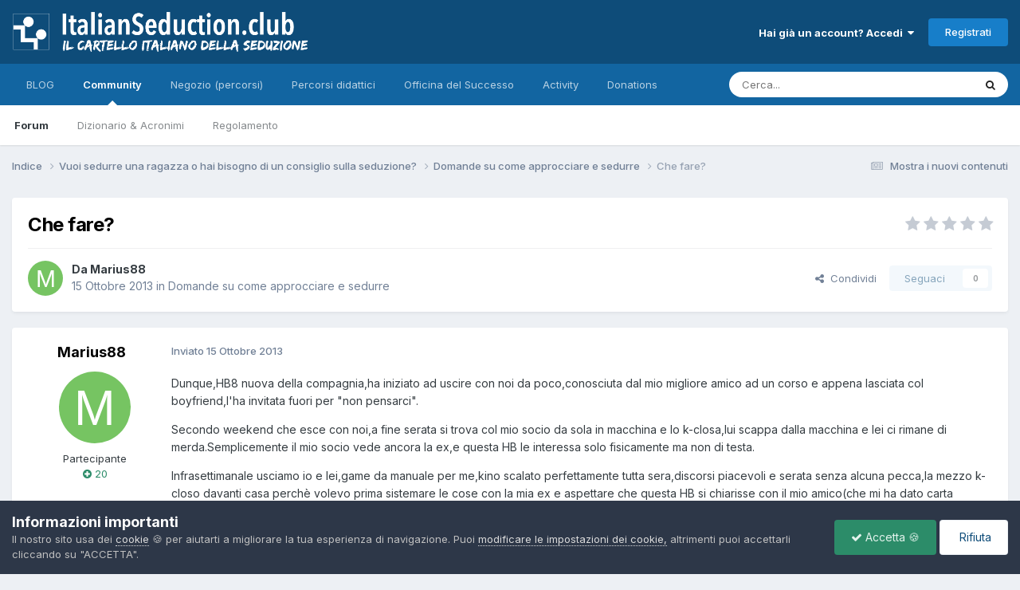

--- FILE ---
content_type: text/html;charset=UTF-8
request_url: https://www.italianseduction.club/forum/t-39257-che-fare/
body_size: 15841
content:
<!DOCTYPE html>
<html lang="it-IT" dir="ltr">
	<head>
		<meta charset="utf-8">
        
		<title>Che fare? - Domande su come approcciare e sedurre - ItalianSeduction.club - Seduzione in Italia</title>
		
			<!-- Google tag (gtag.js) -->
<script async src="https://www.googletagmanager.com/gtag/js?id=G-8D3KDZHNHL"></script>
<script>
  window.dataLayer = window.dataLayer || [];
  function gtag(){dataLayer.push(arguments);}
  gtag('js', new Date());

  gtag('config', 'G-8D3KDZHNHL');
</script>
		
		
		
		

	<meta name="viewport" content="width=device-width, initial-scale=1">


	
	


	<meta name="twitter:card" content="summary" />




	
		
			
				<meta property="og:title" content="Che fare?">
			
		
	

	
		
			
				<meta property="og:type" content="website">
			
		
	

	
		
			
				<meta property="og:url" content="https://www.italianseduction.club/forum/t-39257-che-fare/">
			
		
	

	
		
			
				<meta name="description" content="Dunque,HB8 nuova della compagnia,ha iniziato ad uscire con noi da poco,conosciuta dal mio migliore amico ad un corso e appena lasciata col boyfriend,l&#039;ha invitata fuori per &quot;non pensarci&quot;. Secondo weekend che esce con noi,a fine serata si trova col mio socio da sola in macchina e lo k-closa,lui s...">
			
		
	

	
		
			
				<meta property="og:description" content="Dunque,HB8 nuova della compagnia,ha iniziato ad uscire con noi da poco,conosciuta dal mio migliore amico ad un corso e appena lasciata col boyfriend,l&#039;ha invitata fuori per &quot;non pensarci&quot;. Secondo weekend che esce con noi,a fine serata si trova col mio socio da sola in macchina e lo k-closa,lui s...">
			
		
	

	
		
			
				<meta property="og:updated_time" content="2013-10-16T19:32:49Z">
			
		
	

	
		
			
				<meta property="og:site_name" content="ItalianSeduction.club - Seduzione in Italia">
			
		
	

	
		
			
				<meta property="og:locale" content="it_IT">
			
		
	


	
		<link rel="canonical" href="https://www.italianseduction.club/forum/t-39257-che-fare/" />
	





<link rel="manifest" href="https://www.italianseduction.club/forum/manifest.webmanifest/">
<meta name="msapplication-config" content="https://www.italianseduction.club/forum/browserconfig.xml/">
<meta name="msapplication-starturl" content="/">
<meta name="application-name" content="ItalianSeduction.club - Seduzione in Italia">
<meta name="apple-mobile-web-app-title" content="ItalianSeduction.club - Seduzione in Italia">

	<meta name="theme-color" content="#0e4c79">










<link rel="preload" href="//www.italianseduction.club/forum/applications/core/interface/font/fontawesome-webfont.woff2?v=4.7.0" as="font" crossorigin="anonymous">
		


	<link rel="preconnect" href="https://fonts.googleapis.com">
	<link rel="preconnect" href="https://fonts.gstatic.com" crossorigin>
	
		<link href="https://fonts.googleapis.com/css2?family=Inter:wght@300;400;500;600;700&display=swap" rel="stylesheet">
	



	<link rel='stylesheet' href='https://www.italianseduction.club/forum/uploads/css_built_35/341e4a57816af3ba440d891ca87450ff_framework.css?v=927954b3cd1768080104' media='all'>

	<link rel='stylesheet' href='https://www.italianseduction.club/forum/uploads/css_built_35/05e81b71abe4f22d6eb8d1a929494829_responsive.css?v=927954b3cd1768080104' media='all'>

	<link rel='stylesheet' href='https://www.italianseduction.club/forum/uploads/css_built_35/20446cf2d164adcc029377cb04d43d17_flags.css?v=927954b3cd1768080104' media='all'>

	<link rel='stylesheet' href='https://www.italianseduction.club/forum/uploads/css_built_35/90eb5adf50a8c640f633d47fd7eb1778_core.css?v=927954b3cd1768080104' media='all'>

	<link rel='stylesheet' href='https://www.italianseduction.club/forum/uploads/css_built_35/5a0da001ccc2200dc5625c3f3934497d_core_responsive.css?v=927954b3cd1768080104' media='all'>

	<link rel='stylesheet' href='https://www.italianseduction.club/forum/uploads/css_built_35/62e269ced0fdab7e30e026f1d30ae516_forums.css?v=927954b3cd1768080104' media='all'>

	<link rel='stylesheet' href='https://www.italianseduction.club/forum/uploads/css_built_35/76e62c573090645fb99a15a363d8620e_forums_responsive.css?v=927954b3cd1768080104' media='all'>

	<link rel='stylesheet' href='https://www.italianseduction.club/forum/uploads/css_built_35/ebdea0c6a7dab6d37900b9190d3ac77b_topics.css?v=927954b3cd1768080104' media='all'>





<link rel='stylesheet' href='https://www.italianseduction.club/forum/uploads/css_built_35/258adbb6e4f3e83cd3b355f84e3fa002_custom.css?v=927954b3cd1768080104' media='all'>




		
		

	
	<link rel='shortcut icon' href='https://www.italianseduction.club/forum/uploads/monthly_2022_05/logo_IS-300x300.jpg' type="image/jpeg">

      
<link rel="apple-touch-icon" sizes="180x180" href="/forum/favicon-IS/apple-touch-icon.png">
<link rel="icon" type="image/png" href="/forum/favicon-IS/favicon-32x32.png" sizes="32x32">
<link rel="icon" type="image/png" href="/forum/favicon-IS/favicon-16x16.png" sizes="16x16">
<link rel="manifest" href="/forum/favicon-IS/manifest.json">
<link rel="mask-icon" href="/forum/favicon-IS/safari-pinned-tab.svg" color="#d5b35b">
<link rel="shortcut icon" href="/forum/favicon-IS/favicon.ico">
<meta name="msapplication-config" content="/forum/favicon-IS/browserconfig.xml">
<meta name="theme-color" content="#ffffff">            
      
	</head>
	<body class="ipsApp ipsApp_front ipsJS_none ipsClearfix" data-controller="core.front.core.app"  data-message=""  data-pageapp="forums" data-pagelocation="front" data-pagemodule="forums" data-pagecontroller="topic" data-pageid="39257"   >
		
        

        

		  <a href="#ipsLayout_mainArea" class="ipsHide" title="Vai al contenuto principale di questa pagina" accesskey="m">Vai al contenuto</a>
		<div id="ipsLayout_header" class="ipsClearfix">
			





			<header>
				<div class="ipsLayout_container">
					


<a href='https://www.italianseduction.club/forum/' id='elLogo' accesskey='1'><img src="https://www.italianseduction.club/forum/uploads/monthly_2022_12/italianseduction_logo_retina.png.d836fc82343d4c2bb4c12c61fe61379c.png" alt='ItalianSeduction.club - Seduzione in Italia'></a>

					
						

	<ul id="elUserNav" class="ipsList_inline cSignedOut ipsResponsive_showDesktop">
		
        
		
        
        
            
            
	


	<li class='cUserNav_icon ipsHide' id='elCart_container'></li>
	<li class='elUserNav_sep ipsHide' id='elCart_sep'></li>

<li id="elSignInLink">
                <a href="https://www.italianseduction.club/forum/login/" data-ipsmenu-closeonclick="false" data-ipsmenu id="elUserSignIn">
                    Hai già un account? Accedi  <i class="fa fa-caret-down"></i>
                </a>
                
<div id='elUserSignIn_menu' class='ipsMenu ipsMenu_auto ipsHide'>
	<form accept-charset='utf-8' method='post' action='https://www.italianseduction.club/forum/login/'>
		<input type="hidden" name="csrfKey" value="800e274cf60ee17f161c8ae8e2c389fb">
		<input type="hidden" name="ref" value="aHR0cHM6Ly93d3cuaXRhbGlhbnNlZHVjdGlvbi5jbHViL2ZvcnVtL3QtMzkyNTctY2hlLWZhcmUv">
		<div data-role="loginForm">
			
			
			
				
<div class="ipsPad ipsForm ipsForm_vertical">
	<h4 class="ipsType_sectionHead">Accedi</h4>
	<br><br>
	<ul class='ipsList_reset'>
		<li class="ipsFieldRow ipsFieldRow_noLabel ipsFieldRow_fullWidth">
			
			
				<input type="email" placeholder="Indirizzo Email" name="auth" autocomplete="email">
			
		</li>
		<li class="ipsFieldRow ipsFieldRow_noLabel ipsFieldRow_fullWidth">
			<input type="password" placeholder="Password" name="password" autocomplete="current-password">
		</li>
		<li class="ipsFieldRow ipsFieldRow_checkbox ipsClearfix">
			<span class="ipsCustomInput">
				<input type="checkbox" name="remember_me" id="remember_me_checkbox" value="1" checked aria-checked="true">
				<span></span>
			</span>
			<div class="ipsFieldRow_content">
				<label class="ipsFieldRow_label" for="remember_me_checkbox">Ricordami</label>
				<span class="ipsFieldRow_desc">Non consigliato su computer condivisi</span>
			</div>
		</li>
		<li class="ipsFieldRow ipsFieldRow_fullWidth">
			<button type="submit" name="_processLogin" value="usernamepassword" class="ipsButton ipsButton_primary ipsButton_small" id="elSignIn_submit">Accedi</button>
			
				<p class="ipsType_right ipsType_small">
					
						<a href='https://www.italianseduction.club/forum/lostpassword/' data-ipsDialog data-ipsDialog-title='Hai dimenticato la password?'>
					
					Hai dimenticato la password?</a>
				</p>
			
		</li>
	</ul>
</div>
			
		</div>
	</form>
</div>
            </li>
            
        
		
			<li>
				
					<a href="https://www.italianseduction.club/forum/register/"  id="elRegisterButton" class="ipsButton ipsButton_normal ipsButton_primary">Registrati</a>
				
			</li>
		
	</ul>

						
<ul class='ipsMobileHamburger ipsList_reset ipsResponsive_hideDesktop'>
	<li data-ipsDrawer data-ipsDrawer-drawerElem='#elMobileDrawer'>
		<a href='#'>
			
			
			
			
			<i class='fa fa-navicon'></i>
		</a>
	</li>
</ul>
					
				</div>
			</header>
			

	<nav data-controller='core.front.core.navBar' class=' ipsResponsive_showDesktop'>
		<div class='ipsNavBar_primary ipsLayout_container '>
			<ul data-role="primaryNavBar" class='ipsClearfix'>
				


	
		
		
		<li  id='elNavSecondary_52' data-role="navBarItem" data-navApp="core" data-navExt="CustomItem">
			
			
				<a href="https://www.italianseduction.club/"  data-navItem-id="52" >
					BLOG<span class='ipsNavBar_active__identifier'></span>
				</a>
			
			
		</li>
	
	

	
		
		
			
		
		<li class='ipsNavBar_active' data-active id='elNavSecondary_1' data-role="navBarItem" data-navApp="core" data-navExt="CustomItem">
			
			
				<a href="https://www.italianseduction.club/forum/"  data-navItem-id="1" data-navDefault>
					Community<span class='ipsNavBar_active__identifier'></span>
				</a>
			
			
				<ul class='ipsNavBar_secondary ' data-role='secondaryNavBar'>
					


	
		
		
			
		
		<li class='ipsNavBar_active' data-active id='elNavSecondary_8' data-role="navBarItem" data-navApp="forums" data-navExt="Forums">
			
			
				<a href="https://www.italianseduction.club/forum/"  data-navItem-id="8" data-navDefault>
					Forum<span class='ipsNavBar_active__identifier'></span>
				</a>
			
			
		</li>
	
	

	
		
		
		<li  id='elNavSecondary_34' data-role="navBarItem" data-navApp="core" data-navExt="CustomItem">
			
			
				<a href="https://www.italianseduction.club/forum/t-58759-dizionario-acronimi/"  data-navItem-id="34" >
					Dizionario & Acronimi<span class='ipsNavBar_active__identifier'></span>
				</a>
			
			
		</li>
	
	

	
		
		
		<li  id='elNavSecondary_25' data-role="navBarItem" data-navApp="core" data-navExt="Guidelines">
			
			
				<a href="https://www.italianseduction.club/forum/guidelines/"  data-navItem-id="25" >
					Regolamento<span class='ipsNavBar_active__identifier'></span>
				</a>
			
			
		</li>
	
	

					<li class='ipsHide' id='elNavigationMore_1' data-role='navMore'>
						<a href='#' data-ipsMenu data-ipsMenu-appendTo='#elNavigationMore_1' id='elNavigationMore_1_dropdown'>Altro <i class='fa fa-caret-down'></i></a>
						<ul class='ipsHide ipsMenu ipsMenu_auto' id='elNavigationMore_1_dropdown_menu' data-role='moreDropdown'></ul>
					</li>
				</ul>
			
		</li>
	
	

	
		
		
		<li  id='elNavSecondary_9' data-role="navBarItem" data-navApp="nexus" data-navExt="Store">
			
			
				<a href="https://www.italianseduction.club/forum/store/"  data-navItem-id="9" >
					Negozio (percorsi)<span class='ipsNavBar_active__identifier'></span>
				</a>
			
			
				<ul class='ipsNavBar_secondary ipsHide' data-role='secondaryNavBar'>
					


	
		
		
		<li  id='elNavSecondary_58' data-role="navBarItem" data-navApp="core" data-navExt="CustomItem">
			
			
				<a href="https://www.italianseduction.club/forum/store/"  data-navItem-id="58" >
					Negozio<span class='ipsNavBar_active__identifier'></span>
				</a>
			
			
		</li>
	
	

	
	

	
	

	
	

	
		
		
		<li  id='elNavSecondary_13' data-role="navBarItem" data-navApp="core" data-navExt="Menu">
			
			
				<a href="#" id="elNavigation_13" data-ipsMenu data-ipsMenu-appendTo='#elNavSecondary_9' data-ipsMenu-activeClass='ipsNavActive_menu' data-navItem-id="13" >
					Profilo <i class="fa fa-caret-down"></i><span class='ipsNavBar_active__identifier'></span>
				</a>
				<ul id="elNavigation_13_menu" class="ipsMenu ipsMenu_auto ipsHide">
					

	

	

	

	

	

	

	

				</ul>
			
			
		</li>
	
	

					<li class='ipsHide' id='elNavigationMore_9' data-role='navMore'>
						<a href='#' data-ipsMenu data-ipsMenu-appendTo='#elNavigationMore_9' id='elNavigationMore_9_dropdown'>Altro <i class='fa fa-caret-down'></i></a>
						<ul class='ipsHide ipsMenu ipsMenu_auto' id='elNavigationMore_9_dropdown_menu' data-role='moreDropdown'></ul>
					</li>
				</ul>
			
		</li>
	
	

	
		
		
		<li  id='elNavSecondary_28' data-role="navBarItem" data-navApp="core" data-navExt="CustomItem">
			
			
				<a href="https://www.italianseduction.club/forum/"  data-navItem-id="28" >
					Percorsi didattici<span class='ipsNavBar_active__identifier'></span>
				</a>
			
			
				<ul class='ipsNavBar_secondary ipsHide' data-role='secondaryNavBar'>
					


	
		
		
		<li  id='elNavSecondary_31' data-role="navBarItem" data-navApp="core" data-navExt="CustomItem">
			
			
				<a href="https://www.predator.life/let_me_in_y3jp" target='_blank' rel="noopener" data-navItem-id="31" >
					PREDATOR<span class='ipsNavBar_active__identifier'></span>
				</a>
			
			
		</li>
	
	

	
		
		
		<li  id='elNavSecondary_32' data-role="navBarItem" data-navApp="core" data-navExt="CustomItem">
			
			
				<a href="https://onlyone.mykajabi.com/bsg-3-video-gratis" target='_blank' rel="noopener" data-navItem-id="32" >
					Best Seduction Game<span class='ipsNavBar_active__identifier'></span>
				</a>
			
			
		</li>
	
	

	
		
		
		<li  id='elNavSecondary_59' data-role="navBarItem" data-navApp="core" data-navExt="CustomItem">
			
			
				<a href="https://www.italianseduction.club/forum/store/product/54-upper-seduction-academy-livello-1/" target='_blank' rel="noopener" data-navItem-id="59" >
					UPPER SEDUCTION ACADEMY<span class='ipsNavBar_active__identifier'></span>
				</a>
			
			
		</li>
	
	

	
		
		
		<li  id='elNavSecondary_33' data-role="navBarItem" data-navApp="core" data-navExt="CustomItem">
			
			
				<a href="http://www.coppiafelice.guru" target='_blank' rel="noopener" data-navItem-id="33" >
					Coppia Felice<span class='ipsNavBar_active__identifier'></span>
				</a>
			
			
		</li>
	
	

					<li class='ipsHide' id='elNavigationMore_28' data-role='navMore'>
						<a href='#' data-ipsMenu data-ipsMenu-appendTo='#elNavigationMore_28' id='elNavigationMore_28_dropdown'>Altro <i class='fa fa-caret-down'></i></a>
						<ul class='ipsHide ipsMenu ipsMenu_auto' id='elNavigationMore_28_dropdown_menu' data-role='moreDropdown'></ul>
					</li>
				</ul>
			
		</li>
	
	

	
		
		
		<li  id='elNavSecondary_41' data-role="navBarItem" data-navApp="core" data-navExt="CustomItem">
			
			
				<a href="http://www.officinadelsuccesso.com" target='_blank' rel="noopener" data-navItem-id="41" >
					Officina del Successo<span class='ipsNavBar_active__identifier'></span>
				</a>
			
			
				<ul class='ipsNavBar_secondary ipsHide' data-role='secondaryNavBar'>
					


	
		
		
		<li  id='elNavSecondary_42' data-role="navBarItem" data-navApp="core" data-navExt="CustomItem">
			
			
				<a href="https://www.officinadelsuccesso.com/downloads/category/webinar/" target='_blank' rel="noopener" data-navItem-id="42" >
					Webinar<span class='ipsNavBar_active__identifier'></span>
				</a>
			
			
		</li>
	
	

	
		
		
		<li  id='elNavSecondary_49' data-role="navBarItem" data-navApp="core" data-navExt="CustomItem">
			
			
				<a href="https://www.officinadelsuccesso.com/downloads/category/ebook/" target='_blank' rel="noopener" data-navItem-id="49" >
					E-book<span class='ipsNavBar_active__identifier'></span>
				</a>
			
			
		</li>
	
	

	
		
		
		<li  id='elNavSecondary_50' data-role="navBarItem" data-navApp="core" data-navExt="CustomItem">
			
			
				<a href="https://www.officinadelsuccesso.com/downloads/category/corsi/" target='_blank' rel="noopener" data-navItem-id="50" >
					Corsi<span class='ipsNavBar_active__identifier'></span>
				</a>
			
			
		</li>
	
	

	
		
		
		<li  id='elNavSecondary_51' data-role="navBarItem" data-navApp="core" data-navExt="CustomItem">
			
			
				<a href="https://www.officinadelsuccesso.com/downloads/category/consulenze/" target='_blank' rel="noopener" data-navItem-id="51" >
					Consulenze<span class='ipsNavBar_active__identifier'></span>
				</a>
			
			
		</li>
	
	

					<li class='ipsHide' id='elNavigationMore_41' data-role='navMore'>
						<a href='#' data-ipsMenu data-ipsMenu-appendTo='#elNavigationMore_41' id='elNavigationMore_41_dropdown'>Altro <i class='fa fa-caret-down'></i></a>
						<ul class='ipsHide ipsMenu ipsMenu_auto' id='elNavigationMore_41_dropdown_menu' data-role='moreDropdown'></ul>
					</li>
				</ul>
			
		</li>
	
	

	
	

	
	

	
	

	
		
		
		<li  id='elNavSecondary_2' data-role="navBarItem" data-navApp="core" data-navExt="CustomItem">
			
			
				<a href="https://www.italianseduction.club/forum/discover/"  data-navItem-id="2" >
					Activity<span class='ipsNavBar_active__identifier'></span>
				</a>
			
			
				<ul class='ipsNavBar_secondary ipsHide' data-role='secondaryNavBar'>
					


	
		
		
		<li  id='elNavSecondary_3' data-role="navBarItem" data-navApp="core" data-navExt="AllActivity">
			
			
				<a href="https://www.italianseduction.club/forum/discover/"  data-navItem-id="3" >
					Tutte le Attività<span class='ipsNavBar_active__identifier'></span>
				</a>
			
			
		</li>
	
	

	
		
		
		<li  id='elNavSecondary_4' data-role="navBarItem" data-navApp="core" data-navExt="YourActivityStreams">
			
			
				<a href="#" id="elNavigation_4" data-ipsMenu data-ipsMenu-appendTo='#elNavSecondary_2' data-ipsMenu-activeClass='ipsNavActive_menu' data-navItem-id="4" >
					Flussi di Attività Personali <i class="fa fa-caret-down"></i><span class='ipsNavBar_active__identifier'></span>
				</a>
				<ul id="elNavigation_4_menu" class="ipsMenu ipsMenu_auto ipsHide">
					

	
		
			<li class='ipsMenu_item' data-streamid='24'>
				<a href='https://www.italianseduction.club/forum/discover/24/' >
					Mostra i nuovi contenuti
				</a>
			</li>
		
	

				</ul>
			
			
		</li>
	
	

	
	

	
	

	
		
		
		<li  id='elNavSecondary_7' data-role="navBarItem" data-navApp="core" data-navExt="Search">
			
			
				<a href="https://www.italianseduction.club/forum/search/"  data-navItem-id="7" >
					Cerca<span class='ipsNavBar_active__identifier'></span>
				</a>
			
			
		</li>
	
	

					<li class='ipsHide' id='elNavigationMore_2' data-role='navMore'>
						<a href='#' data-ipsMenu data-ipsMenu-appendTo='#elNavigationMore_2' id='elNavigationMore_2_dropdown'>Altro <i class='fa fa-caret-down'></i></a>
						<ul class='ipsHide ipsMenu ipsMenu_auto' id='elNavigationMore_2_dropdown_menu' data-role='moreDropdown'></ul>
					</li>
				</ul>
			
		</li>
	
	

	
	

	
	

	
		
		
		<li  id='elNavSecondary_55' data-role="navBarItem" data-navApp="donate" data-navExt="Donate">
			
			
				<a href="https://www.italianseduction.club/forum/donate/"  data-navItem-id="55" >
					Donations<span class='ipsNavBar_active__identifier'></span>
				</a>
			
			
		</li>
	
	

				<li class='ipsHide' id='elNavigationMore' data-role='navMore'>
					<a href='#' data-ipsMenu data-ipsMenu-appendTo='#elNavigationMore' id='elNavigationMore_dropdown'>Altro</a>
					<ul class='ipsNavBar_secondary ipsHide' data-role='secondaryNavBar'>
						<li class='ipsHide' id='elNavigationMore_more' data-role='navMore'>
							<a href='#' data-ipsMenu data-ipsMenu-appendTo='#elNavigationMore_more' id='elNavigationMore_more_dropdown'>Altro <i class='fa fa-caret-down'></i></a>
							<ul class='ipsHide ipsMenu ipsMenu_auto' id='elNavigationMore_more_dropdown_menu' data-role='moreDropdown'></ul>
						</li>
					</ul>
				</li>
			</ul>
			

	<div id="elSearchWrapper">
		<div id='elSearch' data-controller="core.front.core.quickSearch">
			<form accept-charset='utf-8' action='//www.italianseduction.club/forum/search/?do=quicksearch' method='post'>
                <input type='search' id='elSearchField' placeholder='Cerca...' name='q' autocomplete='off' aria-label='Cerca'>
                <details class='cSearchFilter'>
                    <summary class='cSearchFilter__text'></summary>
                    <ul class='cSearchFilter__menu'>
                        
                        <li><label><input type="radio" name="type" value="all" ><span class='cSearchFilter__menuText'>Ovunque</span></label></li>
                        
                            
                                <li><label><input type="radio" name="type" value='contextual_{&quot;type&quot;:&quot;forums_topic&quot;,&quot;nodes&quot;:50}' checked><span class='cSearchFilter__menuText'>Questo Forum</span></label></li>
                            
                                <li><label><input type="radio" name="type" value='contextual_{&quot;type&quot;:&quot;forums_topic&quot;,&quot;item&quot;:39257}' checked><span class='cSearchFilter__menuText'>Questo Topic</span></label></li>
                            
                        
                        
                            <li><label><input type="radio" name="type" value="forums_topic"><span class='cSearchFilter__menuText'>Discussioni</span></label></li>
                        
                            <li><label><input type="radio" name="type" value="nexus_package_item"><span class='cSearchFilter__menuText'>Prodotti</span></label></li>
                        
                    </ul>
                </details>
				<button class='cSearchSubmit' type="submit" aria-label='Cerca'><i class="fa fa-search"></i></button>
			</form>
		</div>
	</div>

		</div>
	</nav>

			
<ul id='elMobileNav' class='ipsResponsive_hideDesktop' data-controller='core.front.core.mobileNav'>
	
		
			
			
				
				
			
				
					<li id='elMobileBreadcrumb'>
						<a href='https://www.italianseduction.club/forum/f-50-domande-su-come-approcciare-e-sedurre/'>
							<span>Domande su come approcciare e sedurre</span>
						</a>
					</li>
				
				
			
				
				
			
		
	
	
	
	<li >
		<a data-action="defaultStream" href='https://www.italianseduction.club/forum/discover/24/'><i class="fa fa-newspaper-o" aria-hidden="true"></i></a>
	</li>

	

	
		<li class='ipsJS_show'>
			<a href='https://www.italianseduction.club/forum/search/'><i class='fa fa-search'></i></a>
		</li>
	
</ul>
		</div>
		<main id="ipsLayout_body" class="ipsLayout_container">
			<div id="ipsLayout_contentArea">
				<div id="ipsLayout_contentWrapper">
					
<nav class='ipsBreadcrumb ipsBreadcrumb_top ipsFaded_withHover'>
	

	<ul class='ipsList_inline ipsPos_right'>
		
		<li >
			<a data-action="defaultStream" class='ipsType_light '  href='https://www.italianseduction.club/forum/discover/24/'><i class="fa fa-newspaper-o" aria-hidden="true"></i> <span>Mostra i nuovi contenuti</span></a>
		</li>
		
	</ul>

	<ul data-role="breadcrumbList">
		<li>
			<a title="Indice" href='https://www.italianseduction.club/forum/'>
				<span>Indice <i class='fa fa-angle-right'></i></span>
			</a>
		</li>
		
		
			<li>
				
					<a href='https://www.italianseduction.club/forum/f-276-vuoi-sedurre-una-ragazza-o-hai-bisogno-di-un-consiglio-sulla-seduzione/'>
						<span>Vuoi sedurre una ragazza o hai bisogno di un consiglio sulla seduzione? <i class='fa fa-angle-right' aria-hidden="true"></i></span>
					</a>
				
			</li>
		
			<li>
				
					<a href='https://www.italianseduction.club/forum/f-50-domande-su-come-approcciare-e-sedurre/'>
						<span>Domande su come approcciare e sedurre <i class='fa fa-angle-right' aria-hidden="true"></i></span>
					</a>
				
			</li>
		
			<li>
				
					Che fare?
				
			</li>
		
	</ul>
</nav>
					
					<div id="ipsLayout_mainArea">
						
						
						
						

	




						



<div class='ipsPageHeader ipsResponsive_pull ipsBox ipsPadding sm:ipsPadding:half ipsMargin_bottom'>
		
	
	<div class='ipsFlex ipsFlex-ai:center ipsFlex-fw:wrap ipsGap:4'>
		<div class='ipsFlex-flex:11'>
			<h1 class='ipsType_pageTitle ipsContained_container'>
				

				
				
					<span class='ipsType_break ipsContained'>
						<span>Che fare?</span>
					</span>
				
			</h1>
			
			
		</div>
		
			<div class='ipsFlex-flex:00 ipsType_light'>
				
				
<div  class='ipsClearfix ipsRating  ipsRating_veryLarge'>
	
	<ul class='ipsRating_collective'>
		
			
				<li class='ipsRating_off'>
					<i class='fa fa-star'></i>
				</li>
			
		
			
				<li class='ipsRating_off'>
					<i class='fa fa-star'></i>
				</li>
			
		
			
				<li class='ipsRating_off'>
					<i class='fa fa-star'></i>
				</li>
			
		
			
				<li class='ipsRating_off'>
					<i class='fa fa-star'></i>
				</li>
			
		
			
				<li class='ipsRating_off'>
					<i class='fa fa-star'></i>
				</li>
			
		
	</ul>
</div>
			</div>
		
	</div>
	<hr class='ipsHr'>
	<div class='ipsPageHeader__meta ipsFlex ipsFlex-jc:between ipsFlex-ai:center ipsFlex-fw:wrap ipsGap:3'>
		<div class='ipsFlex-flex:11'>
			<div class='ipsPhotoPanel ipsPhotoPanel_mini ipsPhotoPanel_notPhone ipsClearfix'>
				

	<span class='ipsUserPhoto ipsUserPhoto_mini '>
		<img src='data:image/svg+xml,%3Csvg%20xmlns%3D%22http%3A%2F%2Fwww.w3.org%2F2000%2Fsvg%22%20viewBox%3D%220%200%201024%201024%22%20style%3D%22background%3A%2376c462%22%3E%3Cg%3E%3Ctext%20text-anchor%3D%22middle%22%20dy%3D%22.35em%22%20x%3D%22512%22%20y%3D%22512%22%20fill%3D%22%23ffffff%22%20font-size%3D%22700%22%20font-family%3D%22-apple-system%2C%20BlinkMacSystemFont%2C%20Roboto%2C%20Helvetica%2C%20Arial%2C%20sans-serif%22%3EM%3C%2Ftext%3E%3C%2Fg%3E%3C%2Fsvg%3E' alt='Marius88' loading="lazy">
	</span>

				<div>
					<p class='ipsType_reset ipsType_blendLinks'>
						<span class='ipsType_normal'>
						
							<strong>Da 


Marius88</strong><br />
							<span class='ipsType_light'><time datetime='2013-10-15T10:58:19Z' title='15/10/2013 10:58' data-short='12 anni'>15 Ottobre 2013</time> in <a href="https://www.italianseduction.club/forum/f-50-domande-su-come-approcciare-e-sedurre/">Domande su come approcciare e sedurre</a></span>
						
						</span>
					</p>
				</div>
			</div>
		</div>
		
			<div class='ipsFlex-flex:01 ipsResponsive_hidePhone'>
				<div class='ipsShareLinks'>
					
						


    <a href='#elShareItem_727358829_menu' id='elShareItem_727358829' data-ipsMenu class='ipsShareButton ipsButton ipsButton_verySmall ipsButton_link ipsButton_link--light'>
        <span><i class='fa fa-share-alt'></i></span> &nbsp;Condividi
    </a>

    <div class='ipsPadding ipsMenu ipsMenu_normal ipsHide' id='elShareItem_727358829_menu' data-controller="core.front.core.sharelink">
        
        
        <span data-ipsCopy data-ipsCopy-flashmessage>
            <a href="https://www.italianseduction.club/forum/t-39257-che-fare/" class="ipsButton ipsButton_light ipsButton_small ipsButton_fullWidth" data-role="copyButton" data-clipboard-text="https://www.italianseduction.club/forum/t-39257-che-fare/" data-ipstooltip title='Copy Link to Clipboard'><i class="fa fa-clone"></i> https://www.italianseduction.club/forum/t-39257-che-fare/</a>
        </span>
        <ul class='ipsShareLinks ipsMargin_top:half'>
            
                <li>
<a href="https://www.facebook.com/sharer/sharer.php?u=https%3A%2F%2Fwww.italianseduction.club%2Fforum%2Ft-39257-che-fare%2F" class="cShareLink cShareLink_facebook" target="_blank" data-role="shareLink" title='Condividi su Facebook' data-ipsTooltip rel='noopener nofollow'>
	<i class="fa fa-facebook"></i>
</a></li>
            
                <li>
<a href="https://x.com/share?url=https%3A%2F%2Fwww.italianseduction.club%2Fforum%2Ft-39257-che-fare%2F" class="cShareLink cShareLink_x" target="_blank" data-role="shareLink" title='Share on X' data-ipsTooltip rel='nofollow noopener'>
    <i class="fa fa-x"></i>
</a></li>
            
                <li>
<a href="https://www.linkedin.com/shareArticle?mini=true&amp;url=https%3A%2F%2Fwww.italianseduction.club%2Fforum%2Ft-39257-che-fare%2F&amp;title=Che+fare%3F" rel="nofollow noopener" class="cShareLink cShareLink_linkedin" target="_blank" data-role="shareLink" title='Condividi su LinkedIn' data-ipsTooltip>
	<i class="fa fa-linkedin"></i>
</a></li>
            
                <li>
<a href="https://www.reddit.com/submit?url=https%3A%2F%2Fwww.italianseduction.club%2Fforum%2Ft-39257-che-fare%2F&amp;title=Che+fare%3F" rel="nofollow noopener" class="cShareLink cShareLink_reddit" target="_blank" title='Condividi su Reddit' data-ipsTooltip>
	<i class="fa fa-reddit"></i>
</a></li>
            
                <li>
<a href="/cdn-cgi/l/email-protection#ba85c9cfd8d0dfd9ce87f9d2df9f888adcdbc8df9f89fc9cd8d5dec387d2cececac99f89fb9f88fc9f88fccdcdcd94d3cedbd6d3dbd4c9dfdecfd9ced3d5d494d9d6cfd89f88fcdcd5c8cfd79f88fcce978983888f8d97d9d2df97dcdbc8df9f88fc" rel='nofollow' class='cShareLink cShareLink_email' title='Condividi via email' data-ipsTooltip>
	<i class="fa fa-envelope"></i>
</a></li>
            
                <li>
<a href="https://pinterest.com/pin/create/button/?url=https://www.italianseduction.club/forum/t-39257-che-fare/&amp;media=" class="cShareLink cShareLink_pinterest" rel="nofollow noopener" target="_blank" data-role="shareLink" title='Condividi su Pinterest' data-ipsTooltip>
	<i class="fa fa-pinterest"></i>
</a></li>
            
        </ul>
        
            <hr class='ipsHr'>
            <button class='ipsHide ipsButton ipsButton_verySmall ipsButton_light ipsButton_fullWidth ipsMargin_top:half' data-controller='core.front.core.webshare' data-role='webShare' data-webShareTitle='Che fare?' data-webShareText='Che fare?' data-webShareUrl='https://www.italianseduction.club/forum/t-39257-che-fare/'>More sharing options...</button>
        
    </div>

					
					
                    

					



					

<div data-followApp='forums' data-followArea='topic' data-followID='39257' data-controller='core.front.core.followButton'>
	

	<a href='https://www.italianseduction.club/forum/login/' rel="nofollow" class="ipsFollow ipsPos_middle ipsButton ipsButton_light ipsButton_verySmall ipsButton_disabled" data-role="followButton" data-ipsTooltip title='Accedi per seguire questo'>
		<span>Seguaci</span>
		<span class='ipsCommentCount'>0</span>
	</a>

</div>
				</div>
			</div>
					
	</div>
	
	
</div>








<div class='ipsClearfix'>
	<ul class="ipsToolList ipsToolList_horizontal ipsClearfix ipsSpacer_both ipsResponsive_hidePhone">
		
		
		
	</ul>
</div>

<div id='comments' data-controller='core.front.core.commentFeed,forums.front.topic.view, core.front.core.ignoredComments' data-autoPoll data-baseURL='https://www.italianseduction.club/forum/t-39257-che-fare/' data-lastPage data-feedID='topic-39257' class='cTopic ipsClear ipsSpacer_top'>
	
			
	

	

<div data-controller='core.front.core.recommendedComments' data-url='https://www.italianseduction.club/forum/t-39257-che-fare/?recommended=comments' class='ipsRecommendedComments ipsHide'>
	<div data-role="recommendedComments">
		<h2 class='ipsType_sectionHead ipsType_large ipsType_bold ipsMargin_bottom'>Messaggi raccomandati</h2>
		
	</div>
</div>
	
	<div id="elPostFeed" data-role='commentFeed' data-controller='core.front.core.moderation' >
		<form action="https://www.italianseduction.club/forum/t-39257-che-fare/?csrfKey=800e274cf60ee17f161c8ae8e2c389fb&amp;do=multimodComment" method="post" data-ipsPageAction data-role='moderationTools'>
			
			
				

					

					
					



<a id="comment-1385186"></a>
<article  id="elComment_1385186" class="cPost ipsBox ipsResponsive_pull  ipsComment  ipsComment_parent ipsClearfix ipsClear ipsColumns ipsColumns_noSpacing ipsColumns_collapsePhone    ">
	

	

	<div class="cAuthorPane_mobile ipsResponsive_showPhone">
		<div class="cAuthorPane_photo">
			<div class="cAuthorPane_photoWrap">
				

	<span class='ipsUserPhoto ipsUserPhoto_large '>
		<img src='data:image/svg+xml,%3Csvg%20xmlns%3D%22http%3A%2F%2Fwww.w3.org%2F2000%2Fsvg%22%20viewBox%3D%220%200%201024%201024%22%20style%3D%22background%3A%2376c462%22%3E%3Cg%3E%3Ctext%20text-anchor%3D%22middle%22%20dy%3D%22.35em%22%20x%3D%22512%22%20y%3D%22512%22%20fill%3D%22%23ffffff%22%20font-size%3D%22700%22%20font-family%3D%22-apple-system%2C%20BlinkMacSystemFont%2C%20Roboto%2C%20Helvetica%2C%20Arial%2C%20sans-serif%22%3EM%3C%2Ftext%3E%3C%2Fg%3E%3C%2Fsvg%3E' alt='Marius88' loading="lazy">
	</span>

				
				
			</div>
		</div>
		<div class="cAuthorPane_content">
			<h3 class="ipsType_sectionHead cAuthorPane_author ipsType_break ipsType_blendLinks ipsFlex ipsFlex-ai:center">
				


Marius88
              	<span><span style="font-size: 10pt">[Partecipante]</span><br>

	
		<a href='https://www.italianseduction.club/forum/profile/10968-marius88/reputation/' title="Reputazione totale dell'utente" data-ipsTooltip class='ipsRepBadge ipsRepBadge_positive'>
	
			<i class='fa fa-plus-circle'></i> 20
	
		</a>
	
</span>
          	</h3>
			<div class="ipsType_light ipsType_reset">
				<a href="https://www.italianseduction.club/forum/t-39257-che-fare/?do=findComment&amp;comment=1385186" rel="nofollow" class="ipsType_blendLinks">Inviato <time datetime='2013-10-15T10:58:19Z' title='15/10/2013 10:58' data-short='12 anni'>15 Ottobre 2013</time></a>
				
			</div>
		</div>
	</div>
	<aside class="ipsComment_author cAuthorPane ipsColumn ipsColumn_medium ipsResponsive_hidePhone">
		<h3 class="ipsType_sectionHead cAuthorPane_author ipsType_blendLinks ipsType_break">
<strong>


Marius88</strong>
			
		</h3>
		<ul class="cAuthorPane_info ipsList_reset">
			<li data-role="photo" class="cAuthorPane_photo">
				<div class="cAuthorPane_photoWrap">
					

	<span class='ipsUserPhoto ipsUserPhoto_large '>
		<img src='data:image/svg+xml,%3Csvg%20xmlns%3D%22http%3A%2F%2Fwww.w3.org%2F2000%2Fsvg%22%20viewBox%3D%220%200%201024%201024%22%20style%3D%22background%3A%2376c462%22%3E%3Cg%3E%3Ctext%20text-anchor%3D%22middle%22%20dy%3D%22.35em%22%20x%3D%22512%22%20y%3D%22512%22%20fill%3D%22%23ffffff%22%20font-size%3D%22700%22%20font-family%3D%22-apple-system%2C%20BlinkMacSystemFont%2C%20Roboto%2C%20Helvetica%2C%20Arial%2C%20sans-serif%22%3EM%3C%2Ftext%3E%3C%2Fg%3E%3C%2Fsvg%3E' alt='Marius88' loading="lazy">
	</span>

					
					
				</div>
			</li>
			
				<li data-role="group">Partecipante</li>

				
			
			
				<li data-role="reputation-badge">
							

	
		<a href='https://www.italianseduction.club/forum/profile/10968-marius88/reputation/' title="Reputazione totale dell'utente" data-ipsTooltip class='ipsRepBadge ipsRepBadge_positive'>
	
			<i class='fa fa-plus-circle'></i> 20
	
		</a>
	

				</li>		
				<li data-role="stats" class="ipsMargin_top">
					<ul class="ipsList_reset ipsType_light ipsFlex ipsFlex-ai:center ipsFlex-jc:center ipsGap_row:2 cAuthorPane_stats">
						<li>
							
								<i class="fa fa-comment"></i> 102
							
						</li>
						
					</ul>
				</li>
			
			
				

	
	<li data-role='custom-field' class='ipsResponsive_hidePhone ipsType_break'>
		
<li class="ipsType_light">Sesso: <img src='/forum/favicon-IS/Maschio.png'></li>
	</li>
	

			
		
</ul>
	</aside>
	<div class="ipsColumn ipsColumn_fluid ipsMargin:none">
		

<div id="comment-1385186_wrap" data-controller="core.front.core.comment" data-commentapp="forums" data-commenttype="forums" data-commentid="1385186" data-quotedata="{&quot;userid&quot;:10968,&quot;username&quot;:&quot;Marius88&quot;,&quot;timestamp&quot;:1381834699,&quot;contentapp&quot;:&quot;forums&quot;,&quot;contenttype&quot;:&quot;forums&quot;,&quot;contentid&quot;:39257,&quot;contentclass&quot;:&quot;forums_Topic&quot;,&quot;contentcommentid&quot;:1385186}" class="ipsComment_content ipsType_medium">

	<div class="ipsComment_meta ipsType_light ipsFlex ipsFlex-ai:center ipsFlex-jc:between ipsFlex-fd:row-reverse">
		<div class="ipsType_light ipsType_reset ipsType_blendLinks ipsComment_toolWrap">
			<div class="ipsResponsive_hidePhone ipsComment_badges">
				<ul class="ipsList_reset ipsFlex ipsFlex-jc:end ipsFlex-fw:wrap ipsGap:2 ipsGap_row:1">
					
					
					
					
					
				</ul>
			</div>
			<ul class="ipsList_reset ipsComment_tools">
				<li>
					<a href="#elControls_1385186_menu" class="ipsComment_ellipsis" id="elControls_1385186" title="Più opzioni..." data-ipsmenu data-ipsmenu-appendto="#comment-1385186_wrap"><i class="fa fa-ellipsis-h"></i></a>
					<ul id="elControls_1385186_menu" class="ipsMenu ipsMenu_narrow ipsHide">
						
						
                        
						
						
						
							
								
							
							
							
							
							
							
						
					</ul>
				</li>
				
			</ul>
		</div>

		<div class="ipsType_reset ipsResponsive_hidePhone">
		   
		   Inviato <time datetime='2013-10-15T10:58:19Z' title='15/10/2013 10:58' data-short='12 anni'>15 Ottobre 2013</time>
		   
			
			<span class="ipsResponsive_hidePhone">
				
				
			</span>
		</div>
	</div>

	

    

	<div class="cPost_contentWrap">
		
		<div data-role="commentContent" class="ipsType_normal ipsType_richText ipsPadding_bottom ipsContained" data-controller="core.front.core.lightboxedImages">
			
<p>Dunque,HB8 nuova della compagnia,ha iniziato ad uscire con noi da poco,conosciuta dal mio migliore amico ad un corso e appena lasciata col boyfriend,l'ha invitata fuori per "non pensarci".</p>
<p>Secondo weekend che esce con noi,a fine serata si trova col mio socio da sola in macchina e lo k-closa,lui scappa dalla macchina e lei ci rimane di merda.Semplicemente il mio socio vede ancora la ex,e questa HB le interessa solo fisicamente ma non di testa.</p>
<p>Infrasettimanale usciamo io e lei,game da manuale per me,kino scalato perfettamente tutta sera,discorsi piacevoli e serata senza alcuna pecca,la mezzo k-closo davanti casa perchè volevo prima sistemare le cose con la mia ex e aspettare che questa HB si chiarisse con il mio amico(che mi ha dato carta bianca,erano entrambi alticci quel sabato e lei non gli interessa)</p>
<p>Sabato usciamo io e lei(lei si è chiarita col mio amico senza problemi)in giornata,a pranzo per ridere lei dice "non riuscirai mai a farmi rimanere senza parole,scommettiamo?".Accetto e fuori dal ristorante,mentre parlavamo entrambi di non so cosa,parto e la bacio.Lei risponde appassionatamente,mano sul collo e una spanna di lingua.</p>
<p>Dopodichè nel pomeriggio mi chiede "questo non cambia nulla,vero?".io la tranquillizzo e lei mi dice che al momento deve fare chiarezza,è appena tornata single e ha k-closato due migliori amici in una settimana,io minimizzo e la chiudo lì.</p>
<p>La sera stessa esce in compagnia,in macchina mi cerca la mano e non rifiuta MAI nessun tipo di contatto,quando ci salutiamo a fine/inizio serata con il classico bacio sulla guancia ci prendiamo sempre mezza bocca eccetera.</p>
<p>Ora,lei ha un'emergenza in casa,non ci sentiamo da 2 giorni e non so se scriverle,a me attrae abbastanza e non so come procedere...aspettare che "sia pronta"(mah....)o fregarmene e spingere?</p>


			
		</div>

		

		
	</div>

	
    
</div>

	</div>
</article>

					
					
					
				

					

					
					



<a id="comment-1385200"></a>
<article  id="elComment_1385200" class="cPost ipsBox ipsResponsive_pull  ipsComment  ipsComment_parent ipsClearfix ipsClear ipsColumns ipsColumns_noSpacing ipsColumns_collapsePhone    ">
	

	

	<div class="cAuthorPane_mobile ipsResponsive_showPhone">
		<div class="cAuthorPane_photo">
			<div class="cAuthorPane_photoWrap">
				

	<span class='ipsUserPhoto ipsUserPhoto_large '>
		<img src='https://www.italianseduction.club/forum/uploads/profile/photo-thumb-11010.jpg' alt='menny13' loading="lazy">
	</span>

				
				
			</div>
		</div>
		<div class="cAuthorPane_content">
			<h3 class="ipsType_sectionHead cAuthorPane_author ipsType_break ipsType_blendLinks ipsFlex ipsFlex-ai:center">
				


menny13
              	<span><span style="font-size: 10pt">[Partecipante]</span><br>

	
		<a href='https://www.italianseduction.club/forum/profile/11010-menny13/reputation/' title="Reputazione totale dell'utente" data-ipsTooltip class='ipsRepBadge ipsRepBadge_positive'>
	
			<i class='fa fa-plus-circle'></i> 286
	
		</a>
	
</span>
          	</h3>
			<div class="ipsType_light ipsType_reset">
				<a href="https://www.italianseduction.club/forum/t-39257-che-fare/?do=findComment&amp;comment=1385200" rel="nofollow" class="ipsType_blendLinks">Inviato <time datetime='2013-10-15T11:57:28Z' title='15/10/2013 11:57' data-short='12 anni'>15 Ottobre 2013</time></a>
				
			</div>
		</div>
	</div>
	<aside class="ipsComment_author cAuthorPane ipsColumn ipsColumn_medium ipsResponsive_hidePhone">
		<h3 class="ipsType_sectionHead cAuthorPane_author ipsType_blendLinks ipsType_break">
<strong>


menny13</strong>
			
		</h3>
		<ul class="cAuthorPane_info ipsList_reset">
			<li data-role="photo" class="cAuthorPane_photo">
				<div class="cAuthorPane_photoWrap">
					

	<span class='ipsUserPhoto ipsUserPhoto_large '>
		<img src='https://www.italianseduction.club/forum/uploads/profile/photo-thumb-11010.jpg' alt='menny13' loading="lazy">
	</span>

					
					
				</div>
			</li>
			
				<li data-role="group">Partecipante</li>

				
			
			
				<li data-role="reputation-badge">
							

	
		<a href='https://www.italianseduction.club/forum/profile/11010-menny13/reputation/' title="Reputazione totale dell'utente" data-ipsTooltip class='ipsRepBadge ipsRepBadge_positive'>
	
			<i class='fa fa-plus-circle'></i> 286
	
		</a>
	

				</li>		
				<li data-role="stats" class="ipsMargin_top">
					<ul class="ipsList_reset ipsType_light ipsFlex ipsFlex-ai:center ipsFlex-jc:center ipsGap_row:2 cAuthorPane_stats">
						<li>
							
								<i class="fa fa-comment"></i> 504
							
						</li>
						
					</ul>
				</li>
			
			
				

	
	<li data-role='custom-field' class='ipsResponsive_hidePhone ipsType_break'>
		
<li class="ipsType_light">Sesso: <img src='/forum/favicon-IS/Maschio.png'></li>
	</li>
	

			
		
</ul>
	</aside>
	<div class="ipsColumn ipsColumn_fluid ipsMargin:none">
		

<div id="comment-1385200_wrap" data-controller="core.front.core.comment" data-commentapp="forums" data-commenttype="forums" data-commentid="1385200" data-quotedata="{&quot;userid&quot;:11010,&quot;username&quot;:&quot;menny13&quot;,&quot;timestamp&quot;:1381838248,&quot;contentapp&quot;:&quot;forums&quot;,&quot;contenttype&quot;:&quot;forums&quot;,&quot;contentid&quot;:39257,&quot;contentclass&quot;:&quot;forums_Topic&quot;,&quot;contentcommentid&quot;:1385200}" class="ipsComment_content ipsType_medium">

	<div class="ipsComment_meta ipsType_light ipsFlex ipsFlex-ai:center ipsFlex-jc:between ipsFlex-fd:row-reverse">
		<div class="ipsType_light ipsType_reset ipsType_blendLinks ipsComment_toolWrap">
			<div class="ipsResponsive_hidePhone ipsComment_badges">
				<ul class="ipsList_reset ipsFlex ipsFlex-jc:end ipsFlex-fw:wrap ipsGap:2 ipsGap_row:1">
					
					
					
					
					
				</ul>
			</div>
			<ul class="ipsList_reset ipsComment_tools">
				<li>
					<a href="#elControls_1385200_menu" class="ipsComment_ellipsis" id="elControls_1385200" title="Più opzioni..." data-ipsmenu data-ipsmenu-appendto="#comment-1385200_wrap"><i class="fa fa-ellipsis-h"></i></a>
					<ul id="elControls_1385200_menu" class="ipsMenu ipsMenu_narrow ipsHide">
						
						
                        
						
						
						
							
								
							
							
							
							
							
							
						
					</ul>
				</li>
				
			</ul>
		</div>

		<div class="ipsType_reset ipsResponsive_hidePhone">
		   
		   Inviato <time datetime='2013-10-15T11:57:28Z' title='15/10/2013 11:57' data-short='12 anni'>15 Ottobre 2013</time>
		   
			
			<span class="ipsResponsive_hidePhone">
				
					(modificato)
				
				
			</span>
		</div>
	</div>

	

    

	<div class="cPost_contentWrap">
		
		<div data-role="commentContent" class="ipsType_normal ipsType_richText ipsPadding_bottom ipsContained" data-controller="core.front.core.lightboxedImages">
			
<p>Spingi. Lo vuole anche lei, sembra.</p>
<p>edit: è appena tornata single e deve fare chiarezza = non vuole passare per troia. Fregatene e vai!</p>


			
				

<span class='ipsType_reset ipsType_medium ipsType_light' data-excludequote>
	<strong>Modificato <time datetime='2013-10-15T11:58:21Z' title='15/10/2013 11:58' data-short='12 anni'>15 Ottobre 2013</time> da menny13</strong>
	
	
</span>
			
		</div>

		
			<div class="ipsItemControls">
				
					
						

	<div data-controller='core.front.core.reaction' class='ipsItemControls_right ipsClearfix '>	
		<div class='ipsReact ipsPos_right'>
			
				
				<div class='ipsReact_blurb ' data-role='reactionBlurb'>
					
						

	
	<ul class='ipsReact_reactions'>
		
			<li class="ipsReact_overview ipsType_blendLinks">
				
Marius88   ha reagito a questo
			</li>
		
		
			
				
				<li class='ipsReact_reactCount'>
					
						<a href='https://www.italianseduction.club/forum/t-39257-che-fare/?do=showReactionsComment&amp;comment=1385200&amp;reaction=1' data-ipsDialog data-ipsDialog-size='medium' data-ipsDialog-title='Guarda chi ha reagito' data-ipsTooltip data-ipsTooltip-label="<strong>Mi piace!</strong><br>Caricamento..." data-ipsTooltip-ajax="https://www.italianseduction.club/forum/t-39257-che-fare/?do=showReactionsComment&amp;comment=1385200&amp;reaction=1&amp;tooltip=1" data-ipsTooltip-safe title="Vedi chi ha reagito &quot;Mi piace!&quot;">
					
							<span>
								<img src='https://www.italianseduction.club/forum/uploads/reactions/like-512x512-1991059.png' alt="Mi piace!" loading="lazy">
							</span>
							<span>
								1
							</span>
					
						</a>
					
				</li>
			
		
	</ul>

					
				</div>
			
			
			
		</div>
	</div>

					
				
				<ul class="ipsComment_controls ipsClearfix ipsItemControls_left" data-role="commentControls">
					
						
						
						
						
												
					
					<li class="ipsHide" data-role="commentLoading">
						<span class="ipsLoading ipsLoading_tiny ipsLoading_noAnim"></span>
					</li>
				</ul>
			</div>
		

		
	</div>

	
    
</div>

	</div>
</article>

					
					
					
				

					

					
					



<a id="comment-1385239"></a>
<article  id="elComment_1385239" class="cPost ipsBox ipsResponsive_pull  ipsComment  ipsComment_parent ipsClearfix ipsClear ipsColumns ipsColumns_noSpacing ipsColumns_collapsePhone    ">
	

	

	<div class="cAuthorPane_mobile ipsResponsive_showPhone">
		<div class="cAuthorPane_photo">
			<div class="cAuthorPane_photoWrap">
				

	<span class='ipsUserPhoto ipsUserPhoto_large '>
		<img src='data:image/svg+xml,%3Csvg%20xmlns%3D%22http%3A%2F%2Fwww.w3.org%2F2000%2Fsvg%22%20viewBox%3D%220%200%201024%201024%22%20style%3D%22background%3A%23c46862%22%3E%3Cg%3E%3Ctext%20text-anchor%3D%22middle%22%20dy%3D%22.35em%22%20x%3D%22512%22%20y%3D%22512%22%20fill%3D%22%23ffffff%22%20font-size%3D%22700%22%20font-family%3D%22-apple-system%2C%20BlinkMacSystemFont%2C%20Roboto%2C%20Helvetica%2C%20Arial%2C%20sans-serif%22%3EA%3C%2Ftext%3E%3C%2Fg%3E%3C%2Fsvg%3E' alt='Aldus' loading="lazy">
	</span>

				
				
			</div>
		</div>
		<div class="cAuthorPane_content">
			<h3 class="ipsType_sectionHead cAuthorPane_author ipsType_break ipsType_blendLinks ipsFlex ipsFlex-ai:center">
				


Aldus
              	<span><span style="font-size: 10pt">[Partecipante]</span><br>

	
		<a href='https://www.italianseduction.club/forum/profile/16186-aldus/reputation/' title="Reputazione totale dell'utente" data-ipsTooltip class='ipsRepBadge ipsRepBadge_positive'>
	
			<i class='fa fa-plus-circle'></i> 1444
	
		</a>
	
</span>
          	</h3>
			<div class="ipsType_light ipsType_reset">
				<a href="https://www.italianseduction.club/forum/t-39257-che-fare/?do=findComment&amp;comment=1385239" rel="nofollow" class="ipsType_blendLinks">Inviato <time datetime='2013-10-15T13:48:38Z' title='15/10/2013 13:48' data-short='12 anni'>15 Ottobre 2013</time></a>
				
			</div>
		</div>
	</div>
	<aside class="ipsComment_author cAuthorPane ipsColumn ipsColumn_medium ipsResponsive_hidePhone">
		<h3 class="ipsType_sectionHead cAuthorPane_author ipsType_blendLinks ipsType_break">
<strong>


Aldus</strong>
			
		</h3>
		<ul class="cAuthorPane_info ipsList_reset">
			<li data-role="photo" class="cAuthorPane_photo">
				<div class="cAuthorPane_photoWrap">
					

	<span class='ipsUserPhoto ipsUserPhoto_large '>
		<img src='data:image/svg+xml,%3Csvg%20xmlns%3D%22http%3A%2F%2Fwww.w3.org%2F2000%2Fsvg%22%20viewBox%3D%220%200%201024%201024%22%20style%3D%22background%3A%23c46862%22%3E%3Cg%3E%3Ctext%20text-anchor%3D%22middle%22%20dy%3D%22.35em%22%20x%3D%22512%22%20y%3D%22512%22%20fill%3D%22%23ffffff%22%20font-size%3D%22700%22%20font-family%3D%22-apple-system%2C%20BlinkMacSystemFont%2C%20Roboto%2C%20Helvetica%2C%20Arial%2C%20sans-serif%22%3EA%3C%2Ftext%3E%3C%2Fg%3E%3C%2Fsvg%3E' alt='Aldus' loading="lazy">
	</span>

					
					
				</div>
			</li>
			
				<li data-role="group">Partecipante</li>

				
			
			
				<li data-role="reputation-badge">
							

	
		<a href='https://www.italianseduction.club/forum/profile/16186-aldus/reputation/' title="Reputazione totale dell'utente" data-ipsTooltip class='ipsRepBadge ipsRepBadge_positive'>
	
			<i class='fa fa-plus-circle'></i> 1444
	
		</a>
	

				</li>		
				<li data-role="stats" class="ipsMargin_top">
					<ul class="ipsList_reset ipsType_light ipsFlex ipsFlex-ai:center ipsFlex-jc:center ipsGap_row:2 cAuthorPane_stats">
						<li>
							
								<i class="fa fa-comment"></i> 611
							
						</li>
						
					</ul>
				</li>
			
			
				

	
	<li data-role='custom-field' class='ipsResponsive_hidePhone ipsType_break'>
		
<li class="ipsType_light">Città: Roma</li>
	</li>
	
	<li data-role='custom-field' class='ipsResponsive_hidePhone ipsType_break'>
		
<li class="ipsType_light">Sesso: <img src='/forum/favicon-IS/Maschio.png'></li>
	</li>
	

			
		

    <li class="ipsType_light">
        <span class="ipsType_light">
            <strong>
                Età:
            </strong>
        </span>
        <span class="ipsType_light">
            109
        </span>
    </li>
</ul>
	</aside>
	<div class="ipsColumn ipsColumn_fluid ipsMargin:none">
		

<div id="comment-1385239_wrap" data-controller="core.front.core.comment" data-commentapp="forums" data-commenttype="forums" data-commentid="1385239" data-quotedata="{&quot;userid&quot;:16186,&quot;username&quot;:&quot;Aldus&quot;,&quot;timestamp&quot;:1381844918,&quot;contentapp&quot;:&quot;forums&quot;,&quot;contenttype&quot;:&quot;forums&quot;,&quot;contentid&quot;:39257,&quot;contentclass&quot;:&quot;forums_Topic&quot;,&quot;contentcommentid&quot;:1385239}" class="ipsComment_content ipsType_medium">

	<div class="ipsComment_meta ipsType_light ipsFlex ipsFlex-ai:center ipsFlex-jc:between ipsFlex-fd:row-reverse">
		<div class="ipsType_light ipsType_reset ipsType_blendLinks ipsComment_toolWrap">
			<div class="ipsResponsive_hidePhone ipsComment_badges">
				<ul class="ipsList_reset ipsFlex ipsFlex-jc:end ipsFlex-fw:wrap ipsGap:2 ipsGap_row:1">
					
					
					
					
					
				</ul>
			</div>
			<ul class="ipsList_reset ipsComment_tools">
				<li>
					<a href="#elControls_1385239_menu" class="ipsComment_ellipsis" id="elControls_1385239" title="Più opzioni..." data-ipsmenu data-ipsmenu-appendto="#comment-1385239_wrap"><i class="fa fa-ellipsis-h"></i></a>
					<ul id="elControls_1385239_menu" class="ipsMenu ipsMenu_narrow ipsHide">
						
						
                        
						
						
						
							
								
							
							
							
							
							
							
						
					</ul>
				</li>
				
			</ul>
		</div>

		<div class="ipsType_reset ipsResponsive_hidePhone">
		   
		   Inviato <time datetime='2013-10-15T13:48:38Z' title='15/10/2013 13:48' data-short='12 anni'>15 Ottobre 2013</time>
		   
			
			<span class="ipsResponsive_hidePhone">
				
				
			</span>
		</div>
	</div>

	

    

	<div class="cPost_contentWrap">
		
		<div data-role="commentContent" class="ipsType_normal ipsType_richText ipsPadding_bottom ipsContained" data-controller="core.front.core.lightboxedImages">
			
<p>posso uscire con voi così k-closa anche me?</p>
<p><img src="//www.italianseduction.club/forum/applications/core/interface/js/spacer.png" alt=":D" srcset="https://www.italianseduction.club/forum/uploads/emoticons/biggrin@2x.png 2x" width="20" height="20" data-src="https://www.italianseduction.club/forum/uploads/emoticons/new2_biggrin.gif"> che tipo di emergenza è?</p>


			
		</div>

		
			<div class="ipsItemControls">
				
					
						

	<div data-controller='core.front.core.reaction' class='ipsItemControls_right ipsClearfix '>	
		<div class='ipsReact ipsPos_right'>
			
				
				<div class='ipsReact_blurb ' data-role='reactionBlurb'>
					
						

	
	<ul class='ipsReact_reactions'>
		
			<li class="ipsReact_overview ipsType_blendLinks">
				
MKMavericK   ha reagito a questo
			</li>
		
		
			
				
				<li class='ipsReact_reactCount'>
					
						<a href='https://www.italianseduction.club/forum/t-39257-che-fare/?do=showReactionsComment&amp;comment=1385239&amp;reaction=1' data-ipsDialog data-ipsDialog-size='medium' data-ipsDialog-title='Guarda chi ha reagito' data-ipsTooltip data-ipsTooltip-label="<strong>Mi piace!</strong><br>Caricamento..." data-ipsTooltip-ajax="https://www.italianseduction.club/forum/t-39257-che-fare/?do=showReactionsComment&amp;comment=1385239&amp;reaction=1&amp;tooltip=1" data-ipsTooltip-safe title="Vedi chi ha reagito &quot;Mi piace!&quot;">
					
							<span>
								<img src='https://www.italianseduction.club/forum/uploads/reactions/like-512x512-1991059.png' alt="Mi piace!" loading="lazy">
							</span>
							<span>
								1
							</span>
					
						</a>
					
				</li>
			
		
	</ul>

					
				</div>
			
			
			
		</div>
	</div>

					
				
				<ul class="ipsComment_controls ipsClearfix ipsItemControls_left" data-role="commentControls">
					
						
						
						
						
												
					
					<li class="ipsHide" data-role="commentLoading">
						<span class="ipsLoading ipsLoading_tiny ipsLoading_noAnim"></span>
					</li>
				</ul>
			</div>
		

		
			

		
	</div>

	
    
</div>

	</div>
</article>

					
					
					
				

					

					
					



<a id="comment-1385661"></a>
<article  id="elComment_1385661" class="cPost ipsBox ipsResponsive_pull  ipsComment  ipsComment_parent ipsClearfix ipsClear ipsColumns ipsColumns_noSpacing ipsColumns_collapsePhone    ">
	

	

	<div class="cAuthorPane_mobile ipsResponsive_showPhone">
		<div class="cAuthorPane_photo">
			<div class="cAuthorPane_photoWrap">
				

	<span class='ipsUserPhoto ipsUserPhoto_large '>
		<img src='data:image/svg+xml,%3Csvg%20xmlns%3D%22http%3A%2F%2Fwww.w3.org%2F2000%2Fsvg%22%20viewBox%3D%220%200%201024%201024%22%20style%3D%22background%3A%2376c462%22%3E%3Cg%3E%3Ctext%20text-anchor%3D%22middle%22%20dy%3D%22.35em%22%20x%3D%22512%22%20y%3D%22512%22%20fill%3D%22%23ffffff%22%20font-size%3D%22700%22%20font-family%3D%22-apple-system%2C%20BlinkMacSystemFont%2C%20Roboto%2C%20Helvetica%2C%20Arial%2C%20sans-serif%22%3EM%3C%2Ftext%3E%3C%2Fg%3E%3C%2Fsvg%3E' alt='Marius88' loading="lazy">
	</span>

				
				
			</div>
		</div>
		<div class="cAuthorPane_content">
			<h3 class="ipsType_sectionHead cAuthorPane_author ipsType_break ipsType_blendLinks ipsFlex ipsFlex-ai:center">
				


Marius88
              	<span><span style="font-size: 10pt">[Partecipante]</span><br>

	
		<a href='https://www.italianseduction.club/forum/profile/10968-marius88/reputation/' title="Reputazione totale dell'utente" data-ipsTooltip class='ipsRepBadge ipsRepBadge_positive'>
	
			<i class='fa fa-plus-circle'></i> 20
	
		</a>
	
</span>
          	</h3>
			<div class="ipsType_light ipsType_reset">
				<a href="https://www.italianseduction.club/forum/t-39257-che-fare/?do=findComment&amp;comment=1385661" rel="nofollow" class="ipsType_blendLinks">Inviato <time datetime='2013-10-16T16:57:43Z' title='16/10/2013 16:57' data-short='12 anni'>16 Ottobre 2013</time></a>
				
			</div>
		</div>
	</div>
	<aside class="ipsComment_author cAuthorPane ipsColumn ipsColumn_medium ipsResponsive_hidePhone">
		<h3 class="ipsType_sectionHead cAuthorPane_author ipsType_blendLinks ipsType_break">
<strong>


Marius88</strong>
			
		</h3>
		<ul class="cAuthorPane_info ipsList_reset">
			<li data-role="photo" class="cAuthorPane_photo">
				<div class="cAuthorPane_photoWrap">
					

	<span class='ipsUserPhoto ipsUserPhoto_large '>
		<img src='data:image/svg+xml,%3Csvg%20xmlns%3D%22http%3A%2F%2Fwww.w3.org%2F2000%2Fsvg%22%20viewBox%3D%220%200%201024%201024%22%20style%3D%22background%3A%2376c462%22%3E%3Cg%3E%3Ctext%20text-anchor%3D%22middle%22%20dy%3D%22.35em%22%20x%3D%22512%22%20y%3D%22512%22%20fill%3D%22%23ffffff%22%20font-size%3D%22700%22%20font-family%3D%22-apple-system%2C%20BlinkMacSystemFont%2C%20Roboto%2C%20Helvetica%2C%20Arial%2C%20sans-serif%22%3EM%3C%2Ftext%3E%3C%2Fg%3E%3C%2Fsvg%3E' alt='Marius88' loading="lazy">
	</span>

					
					
				</div>
			</li>
			
				<li data-role="group">Partecipante</li>

				
			
			
				<li data-role="reputation-badge">
							

	
		<a href='https://www.italianseduction.club/forum/profile/10968-marius88/reputation/' title="Reputazione totale dell'utente" data-ipsTooltip class='ipsRepBadge ipsRepBadge_positive'>
	
			<i class='fa fa-plus-circle'></i> 20
	
		</a>
	

				</li>		
				<li data-role="stats" class="ipsMargin_top">
					<ul class="ipsList_reset ipsType_light ipsFlex ipsFlex-ai:center ipsFlex-jc:center ipsGap_row:2 cAuthorPane_stats">
						<li>
							
								<i class="fa fa-comment"></i> 102
							
						</li>
						
					</ul>
				</li>
			
			
				

	
	<li data-role='custom-field' class='ipsResponsive_hidePhone ipsType_break'>
		
<li class="ipsType_light">Sesso: <img src='/forum/favicon-IS/Maschio.png'></li>
	</li>
	

			
		
</ul>
	</aside>
	<div class="ipsColumn ipsColumn_fluid ipsMargin:none">
		

<div id="comment-1385661_wrap" data-controller="core.front.core.comment" data-commentapp="forums" data-commenttype="forums" data-commentid="1385661" data-quotedata="{&quot;userid&quot;:10968,&quot;username&quot;:&quot;Marius88&quot;,&quot;timestamp&quot;:1381942663,&quot;contentapp&quot;:&quot;forums&quot;,&quot;contenttype&quot;:&quot;forums&quot;,&quot;contentid&quot;:39257,&quot;contentclass&quot;:&quot;forums_Topic&quot;,&quot;contentcommentid&quot;:1385661}" class="ipsComment_content ipsType_medium">

	<div class="ipsComment_meta ipsType_light ipsFlex ipsFlex-ai:center ipsFlex-jc:between ipsFlex-fd:row-reverse">
		<div class="ipsType_light ipsType_reset ipsType_blendLinks ipsComment_toolWrap">
			<div class="ipsResponsive_hidePhone ipsComment_badges">
				<ul class="ipsList_reset ipsFlex ipsFlex-jc:end ipsFlex-fw:wrap ipsGap:2 ipsGap_row:1">
					
						<li><strong class="ipsBadge ipsBadge_large ipsComment_authorBadge">Autore</strong></li>
					
					
					
					
					
				</ul>
			</div>
			<ul class="ipsList_reset ipsComment_tools">
				<li>
					<a href="#elControls_1385661_menu" class="ipsComment_ellipsis" id="elControls_1385661" title="Più opzioni..." data-ipsmenu data-ipsmenu-appendto="#comment-1385661_wrap"><i class="fa fa-ellipsis-h"></i></a>
					<ul id="elControls_1385661_menu" class="ipsMenu ipsMenu_narrow ipsHide">
						
						
                        
						
						
						
							
								
							
							
							
							
							
							
						
					</ul>
				</li>
				
			</ul>
		</div>

		<div class="ipsType_reset ipsResponsive_hidePhone">
		   
		   Inviato <time datetime='2013-10-16T16:57:43Z' title='16/10/2013 16:57' data-short='12 anni'>16 Ottobre 2013</time>
		   
			
			<span class="ipsResponsive_hidePhone">
				
				
			</span>
		</div>
	</div>

	

    

	<div class="cPost_contentWrap">
		
		<div data-role="commentContent" class="ipsType_normal ipsType_richText ipsPadding_bottom ipsContained" data-controller="core.front.core.lightboxedImages">
			
<p>Non è nessuna emergenza...semplicemente chiedevo se spingere ignorando le sue continue frasi del tipo "non sono praticamente mai stata single,mi sento rifiorita e un'altra persona,ho paura che un fidanzato mi tolga i miei spazi blablabla" oppure aspettare...</p>
<p>Aspettare cosa,poi?</p>


			
		</div>

		

		
	</div>

	
    
</div>

	</div>
</article>

					
					
					
				

					

					
					



<a id="comment-1385734"></a>
<article  id="elComment_1385734" class="cPost ipsBox ipsResponsive_pull  ipsComment  ipsComment_parent ipsClearfix ipsClear ipsColumns ipsColumns_noSpacing ipsColumns_collapsePhone    ">
	

	

	<div class="cAuthorPane_mobile ipsResponsive_showPhone">
		<div class="cAuthorPane_photo">
			<div class="cAuthorPane_photoWrap">
				

	<span class='ipsUserPhoto ipsUserPhoto_large '>
		<img src='https://www.italianseduction.club/forum/uploads/monthly_2022_07/61gNojm8lZL._AC_SL1001_.thumb.jpg.69d4164b690d05741b79516dfb1d0cf4.jpg' alt='dickinson1' loading="lazy">
	</span>

				
				
			</div>
		</div>
		<div class="cAuthorPane_content">
			<h3 class="ipsType_sectionHead cAuthorPane_author ipsType_break ipsType_blendLinks ipsFlex ipsFlex-ai:center">
				


dickinson1
              	<span><span style="font-size: 10pt">[Partecipante]</span><br>

	
		<a href='https://www.italianseduction.club/forum/profile/5395-dickinson1/reputation/' title="Reputazione totale dell'utente" data-ipsTooltip class='ipsRepBadge ipsRepBadge_positive'>
	
			<i class='fa fa-plus-circle'></i> 2640
	
		</a>
	
</span>
          	</h3>
			<div class="ipsType_light ipsType_reset">
				<a href="https://www.italianseduction.club/forum/t-39257-che-fare/?do=findComment&amp;comment=1385734" rel="nofollow" class="ipsType_blendLinks">Inviato <time datetime='2013-10-16T19:32:49Z' title='16/10/2013 19:32' data-short='12 anni'>16 Ottobre 2013</time></a>
				
			</div>
		</div>
	</div>
	<aside class="ipsComment_author cAuthorPane ipsColumn ipsColumn_medium ipsResponsive_hidePhone">
		<h3 class="ipsType_sectionHead cAuthorPane_author ipsType_blendLinks ipsType_break">
<strong>


dickinson1</strong>
			
		</h3>
		<ul class="cAuthorPane_info ipsList_reset">
			<li data-role="photo" class="cAuthorPane_photo">
				<div class="cAuthorPane_photoWrap">
					

	<span class='ipsUserPhoto ipsUserPhoto_large '>
		<img src='https://www.italianseduction.club/forum/uploads/monthly_2022_07/61gNojm8lZL._AC_SL1001_.thumb.jpg.69d4164b690d05741b79516dfb1d0cf4.jpg' alt='dickinson1' loading="lazy">
	</span>

					
					
				</div>
			</li>
			
				<li data-role="group">Partecipante</li>

				
			
			
				<li data-role="reputation-badge">
							

	
		<a href='https://www.italianseduction.club/forum/profile/5395-dickinson1/reputation/' title="Reputazione totale dell'utente" data-ipsTooltip class='ipsRepBadge ipsRepBadge_positive'>
	
			<i class='fa fa-plus-circle'></i> 2640
	
		</a>
	

				</li>		
				<li data-role="stats" class="ipsMargin_top">
					<ul class="ipsList_reset ipsType_light ipsFlex ipsFlex-ai:center ipsFlex-jc:center ipsGap_row:2 cAuthorPane_stats">
						<li>
							
								<i class="fa fa-comment"></i> 7,6k
							
						</li>
						
					</ul>
				</li>
			
			
				

	
	<li data-role='custom-field' class='ipsResponsive_hidePhone ipsType_break'>
		
<li class="ipsType_light">Città: Mantova</li>
	</li>
	
	<li data-role='custom-field' class='ipsResponsive_hidePhone ipsType_break'>
		
<li class="ipsType_light">Sesso: <img src='/forum/favicon-IS/Maschio.png'></li>
	</li>
	

			
		

    <li class="ipsType_light">
        <span class="ipsType_light">
            <strong>
                Età:
            </strong>
        </span>
        <span class="ipsType_light">
            39
        </span>
    </li>
</ul>
	</aside>
	<div class="ipsColumn ipsColumn_fluid ipsMargin:none">
		

<div id="comment-1385734_wrap" data-controller="core.front.core.comment" data-commentapp="forums" data-commenttype="forums" data-commentid="1385734" data-quotedata="{&quot;userid&quot;:5395,&quot;username&quot;:&quot;dickinson1&quot;,&quot;timestamp&quot;:1381951969,&quot;contentapp&quot;:&quot;forums&quot;,&quot;contenttype&quot;:&quot;forums&quot;,&quot;contentid&quot;:39257,&quot;contentclass&quot;:&quot;forums_Topic&quot;,&quot;contentcommentid&quot;:1385734}" class="ipsComment_content ipsType_medium">

	<div class="ipsComment_meta ipsType_light ipsFlex ipsFlex-ai:center ipsFlex-jc:between ipsFlex-fd:row-reverse">
		<div class="ipsType_light ipsType_reset ipsType_blendLinks ipsComment_toolWrap">
			<div class="ipsResponsive_hidePhone ipsComment_badges">
				<ul class="ipsList_reset ipsFlex ipsFlex-jc:end ipsFlex-fw:wrap ipsGap:2 ipsGap_row:1">
					
					
					
					
					
				</ul>
			</div>
			<ul class="ipsList_reset ipsComment_tools">
				<li>
					<a href="#elControls_1385734_menu" class="ipsComment_ellipsis" id="elControls_1385734" title="Più opzioni..." data-ipsmenu data-ipsmenu-appendto="#comment-1385734_wrap"><i class="fa fa-ellipsis-h"></i></a>
					<ul id="elControls_1385734_menu" class="ipsMenu ipsMenu_narrow ipsHide">
						
						
                        
						
						
						
							
								
							
							
							
							
							
							
						
					</ul>
				</li>
				
			</ul>
		</div>

		<div class="ipsType_reset ipsResponsive_hidePhone">
		   
		   Inviato <time datetime='2013-10-16T19:32:49Z' title='16/10/2013 19:32' data-short='12 anni'>16 Ottobre 2013</time>
		   
			
			<span class="ipsResponsive_hidePhone">
				
				
			</span>
		</div>
	</div>

	

    

	<div class="cPost_contentWrap">
		
		<div data-role="commentContent" class="ipsType_normal ipsType_richText ipsPadding_bottom ipsContained" data-controller="core.front.core.lightboxedImages">
			
<blockquote data-ipsquote="" class="ipsQuote" data-ipsquote-contentcommentid="1385661" data-ipsquote-contentapp="forums" data-ipsquote-contenttype="forums" data-ipsquote-contentclass="forums_Topic" data-ipsquote-contentid="39257" data-ipsquote-username="Marius88" data-cite="Marius88" data-ipsquote-timestamp="1381942663"><div><div>
<p>Non è nessuna emergenza...semplicemente chiedevo se spingere ignorando le sue continue frasi del tipo "non sono praticamente mai stata single,mi sento rifiorita e un'altra persona,ho paura che un fidanzato mi tolga i miei spazi blablabla" oppure aspettare...</p>
<p>Aspettare cosa,poi?</p>
</div></div></blockquote>
<p>ma non c'e' bisogno di dare troppo peso certe cose.</p>
<p>SE lo dice e' perché vuole attirare l'attenzione su di se...e cercare di capire che tipi ci sono in giro.</p>
<p>L'hai gia' k-chiusa ed e' un piccolo investimento da parte sua,magari e' ancora un po' combattuta sul da farsi.</p>
<p>Non sa nemmeno lei cosa vuole di preciso.</p>


			
		</div>

		

		
			

		
	</div>

	
    
</div>

	</div>
</article>

					
					
					
				
			
			
<input type="hidden" name="csrfKey" value="800e274cf60ee17f161c8ae8e2c389fb" />


		</form>
	</div>

	
	
	
	
	
		<a id='replyForm'></a>
	<div data-role='replyArea' class='cTopicPostArea ipsBox ipsResponsive_pull ipsPadding cTopicPostArea_noSize ipsSpacer_top' >
			
				
				

<div>
	<input type="hidden" name="csrfKey" value="800e274cf60ee17f161c8ae8e2c389fb">
	
		<div class='ipsType_center ipsPad cGuestTeaser'>
			
				<h2 class='ipsType_pageTitle'>Crea un account o accedi per lasciare un commento</h2>
				<p class='ipsType_light ipsType_normal ipsType_reset ipsSpacer_top ipsSpacer_half'>Devi essere un membro per lasciare un commento</p>
			
	
			<div class='ipsBox ipsPad ipsSpacer_top'>
				<div class='ipsGrid ipsGrid_collapsePhone'>
					<div class='ipsGrid_span6 cGuestTeaser_left'>
						<h2 class='ipsType_sectionHead'>Crea un account</h2>
						<p class='ipsType_normal ipsType_reset ipsType_light ipsSpacer_bottom'>Iscriviti per un nuovo account nella nostra community. È facile!</p>
						
							<a href='https://www.italianseduction.club/forum/register/' class='ipsButton ipsButton_primary ipsButton_small' >
						
						Registra un nuovo account</a>
					</div>
					<div class='ipsGrid_span6 cGuestTeaser_right'>
						<h2 class='ipsType_sectionHead'>Accedi</h2>
						<p class='ipsType_normal ipsType_reset ipsType_light ipsSpacer_bottom'>Sei già registrato? Accedi qui.</p>
						<a href='https://www.italianseduction.club/forum/login/?ref=aHR0cHM6Ly93d3cuaXRhbGlhbnNlZHVjdGlvbi5jbHViL2ZvcnVtL3QtMzkyNTctY2hlLWZhcmUvI3JlcGx5Rm9ybQ==' data-ipsDialog data-ipsDialog-size='medium' data-ipsDialog-remoteVerify="false" data-ipsDialog-title="Accedi Ora" class='ipsButton ipsButton_primary ipsButton_small'>Accedi Ora</a>
					</div>
				</div>
			</div>
		</div>
	
</div>
			
		</div>
	

	
		<div class='ipsBox ipsPadding ipsResponsive_pull ipsResponsive_showPhone ipsMargin_top'>
			<div class='ipsShareLinks'>
				
					


    <a href='#elShareItem_1197303478_menu' id='elShareItem_1197303478' data-ipsMenu class='ipsShareButton ipsButton ipsButton_verySmall ipsButton_light '>
        <span><i class='fa fa-share-alt'></i></span> &nbsp;Condividi
    </a>

    <div class='ipsPadding ipsMenu ipsMenu_normal ipsHide' id='elShareItem_1197303478_menu' data-controller="core.front.core.sharelink">
        
        
        <span data-ipsCopy data-ipsCopy-flashmessage>
            <a href="https://www.italianseduction.club/forum/t-39257-che-fare/" class="ipsButton ipsButton_light ipsButton_small ipsButton_fullWidth" data-role="copyButton" data-clipboard-text="https://www.italianseduction.club/forum/t-39257-che-fare/" data-ipstooltip title='Copy Link to Clipboard'><i class="fa fa-clone"></i> https://www.italianseduction.club/forum/t-39257-che-fare/</a>
        </span>
        <ul class='ipsShareLinks ipsMargin_top:half'>
            
                <li>
<a href="https://www.facebook.com/sharer/sharer.php?u=https%3A%2F%2Fwww.italianseduction.club%2Fforum%2Ft-39257-che-fare%2F" class="cShareLink cShareLink_facebook" target="_blank" data-role="shareLink" title='Condividi su Facebook' data-ipsTooltip rel='noopener nofollow'>
	<i class="fa fa-facebook"></i>
</a></li>
            
                <li>
<a href="https://x.com/share?url=https%3A%2F%2Fwww.italianseduction.club%2Fforum%2Ft-39257-che-fare%2F" class="cShareLink cShareLink_x" target="_blank" data-role="shareLink" title='Share on X' data-ipsTooltip rel='nofollow noopener'>
    <i class="fa fa-x"></i>
</a></li>
            
                <li>
<a href="https://www.linkedin.com/shareArticle?mini=true&amp;url=https%3A%2F%2Fwww.italianseduction.club%2Fforum%2Ft-39257-che-fare%2F&amp;title=Che+fare%3F" rel="nofollow noopener" class="cShareLink cShareLink_linkedin" target="_blank" data-role="shareLink" title='Condividi su LinkedIn' data-ipsTooltip>
	<i class="fa fa-linkedin"></i>
</a></li>
            
                <li>
<a href="https://www.reddit.com/submit?url=https%3A%2F%2Fwww.italianseduction.club%2Fforum%2Ft-39257-che-fare%2F&amp;title=Che+fare%3F" rel="nofollow noopener" class="cShareLink cShareLink_reddit" target="_blank" title='Condividi su Reddit' data-ipsTooltip>
	<i class="fa fa-reddit"></i>
</a></li>
            
                <li>
<a href="/cdn-cgi/l/email-protection#cff0bcbaada5aaacbbf28ca7aaeafdffa9aebdaaeafc89e9ada0abb6f2a7bbbbbfbceafc8eeafd89eafd89b8b8b8e1a6bbaea3a6aea1bcaaabbaacbba6a0a1e1aca3baadeafd89a9a0bdbaa2eafd89bbe2fcf6fdfaf8e2aca7aae2a9aebdaaeafd89" rel='nofollow' class='cShareLink cShareLink_email' title='Condividi via email' data-ipsTooltip>
	<i class="fa fa-envelope"></i>
</a></li>
            
                <li>
<a href="https://pinterest.com/pin/create/button/?url=https://www.italianseduction.club/forum/t-39257-che-fare/&amp;media=" class="cShareLink cShareLink_pinterest" rel="nofollow noopener" target="_blank" data-role="shareLink" title='Condividi su Pinterest' data-ipsTooltip>
	<i class="fa fa-pinterest"></i>
</a></li>
            
        </ul>
        
            <hr class='ipsHr'>
            <button class='ipsHide ipsButton ipsButton_verySmall ipsButton_light ipsButton_fullWidth ipsMargin_top:half' data-controller='core.front.core.webshare' data-role='webShare' data-webShareTitle='Che fare?' data-webShareText='Che fare?' data-webShareUrl='https://www.italianseduction.club/forum/t-39257-che-fare/'>More sharing options...</button>
        
    </div>

				
				
                

                

<div data-followApp='forums' data-followArea='topic' data-followID='39257' data-controller='core.front.core.followButton'>
	

	<a href='https://www.italianseduction.club/forum/login/' rel="nofollow" class="ipsFollow ipsPos_middle ipsButton ipsButton_light ipsButton_verySmall ipsButton_disabled" data-role="followButton" data-ipsTooltip title='Accedi per seguire questo'>
		<span>Seguaci</span>
		<span class='ipsCommentCount'>0</span>
	</a>

</div>
				
			</div>
		</div>
	
</div>



<div class='ipsPager ipsSpacer_top'>
	<div class="ipsPager_prev">
		
			<a href="https://www.italianseduction.club/forum/f-50-domande-su-come-approcciare-e-sedurre/" title="Vai a Domande su come approcciare e sedurre" rel="parent">
				<span class="ipsPager_type">Vai alla lista discussioni</span>
			</a>
		
	</div>
	
</div>


						


					</div>
					


					
<nav class='ipsBreadcrumb ipsBreadcrumb_bottom ipsFaded_withHover'>
	
		


	

	<ul class='ipsList_inline ipsPos_right'>
		
		<li >
			<a data-action="defaultStream" class='ipsType_light '  href='https://www.italianseduction.club/forum/discover/24/'><i class="fa fa-newspaper-o" aria-hidden="true"></i> <span>Mostra i nuovi contenuti</span></a>
		</li>
		
	</ul>

	<ul data-role="breadcrumbList">
		<li>
			<a title="Indice" href='https://www.italianseduction.club/forum/'>
				<span>Indice <i class='fa fa-angle-right'></i></span>
			</a>
		</li>
		
		
			<li>
				
					<a href='https://www.italianseduction.club/forum/f-276-vuoi-sedurre-una-ragazza-o-hai-bisogno-di-un-consiglio-sulla-seduzione/'>
						<span>Vuoi sedurre una ragazza o hai bisogno di un consiglio sulla seduzione? <i class='fa fa-angle-right' aria-hidden="true"></i></span>
					</a>
				
			</li>
		
			<li>
				
					<a href='https://www.italianseduction.club/forum/f-50-domande-su-come-approcciare-e-sedurre/'>
						<span>Domande su come approcciare e sedurre <i class='fa fa-angle-right' aria-hidden="true"></i></span>
					</a>
				
			</li>
		
			<li>
				
					Che fare?
				
			</li>
		
	</ul>
</nav>
				</div>
			</div>
			
		</main>
		<footer id="ipsLayout_footer" class="ipsClearfix">
			<div class="ipsLayout_container">
				
				

<ul id='elFooterSocialLinks' class='ipsList_inline ipsType_center ipsSpacer_top'>
	

	
		<li class='cUserNav_icon'>
			<a href='https://www.facebook.com/ONLYONEitalia' target='_blank' class='cShareLink cShareLink_facebook' rel='noopener noreferrer'><i class='fa fa-facebook'></i></a>
        </li>
	
		<li class='cUserNav_icon'>
			<a href='https://www.youtube.com/@ONLYONEitalia' target='_blank' class='cShareLink cShareLink_youtube' rel='noopener noreferrer'><i class='fa fa-youtube'></i></a>
        </li>
	
		<li class='cUserNav_icon'>
			<a href='https://www.instagram.com/onlyoneit/' target='_blank' class='cShareLink cShareLink_instagram' rel='noopener noreferrer'><i class='fa fa-instagram'></i></a>
        </li>
	

</ul>


<ul class='ipsList_inline ipsType_center ipsSpacer_top' id="elFooterLinks">
	
	
		<li>
			<a href='#elNavLang_menu' id='elNavLang' data-ipsMenu data-ipsMenu-above>Lingua <i class='fa fa-caret-down'></i></a>
			<ul id='elNavLang_menu' class='ipsMenu ipsMenu_selectable ipsHide'>
			
				<li class='ipsMenu_item ipsMenu_itemChecked'>
					<form action="//www.italianseduction.club/forum/language/?csrfKey=800e274cf60ee17f161c8ae8e2c389fb" method="post">
					<input type="hidden" name="ref" value="aHR0cHM6Ly93d3cuaXRhbGlhbnNlZHVjdGlvbi5jbHViL2ZvcnVtL3QtMzkyNTctY2hlLWZhcmUv">
					<button type='submit' name='id' value='5' class='ipsButton ipsButton_link ipsButton_link_secondary'><i class='ipsFlag ipsFlag-it'></i> Italiano (Default)</button>
					</form>
				</li>
			
				<li class='ipsMenu_item'>
					<form action="//www.italianseduction.club/forum/language/?csrfKey=800e274cf60ee17f161c8ae8e2c389fb" method="post">
					<input type="hidden" name="ref" value="aHR0cHM6Ly93d3cuaXRhbGlhbnNlZHVjdGlvbi5jbHViL2ZvcnVtL3QtMzkyNTctY2hlLWZhcmUv">
					<button type='submit' name='id' value='6' class='ipsButton ipsButton_link ipsButton_link_secondary'><i class='ipsFlag ipsFlag-us'></i> English </button>
					</form>
				</li>
			
			</ul>
		</li>
	
	
	
	
		<li><a href='https://www.italianseduction.club/forum/privacy/'>Politica sulla Riservatezza</a></li>
	
	
	<li><a rel="nofollow" href='https://www.italianseduction.club/forum/cookies/'>Cookies</a></li>

</ul>	


<p id='elCopyright'>
	<span id='elCopyright_userLine'>© 2004 - 2026, ItalianSeduction.club — Community sulla Seduzione numero 1 in Italia</span>
	<a rel='nofollow' title='Invision Community' href='https://www.invisioncommunity.com/'>Powered by Invision Community</a>
</p>
			</div>
		</footer>
		

<div id="elMobileDrawer" class="ipsDrawer ipsHide">
	<div class="ipsDrawer_menu">
		<a href="#" class="ipsDrawer_close" data-action="close"><span>×</span></a>
		<div class="ipsDrawer_content ipsFlex ipsFlex-fd:column">
<ul id="elUserNav_mobile" class="ipsList_inline signed_in ipsClearfix">
	


</ul>

			
				<div class="ipsPadding ipsBorder_bottom">
					<ul class="ipsToolList ipsToolList_vertical">
						<li>
							<a href="https://www.italianseduction.club/forum/login/" id="elSigninButton_mobile" class="ipsButton ipsButton_light ipsButton_small ipsButton_fullWidth">Hai già un account? Accedi</a>
						</li>
						
							<li>
								
									<a href="https://www.italianseduction.club/forum/register/"  id="elRegisterButton_mobile" class="ipsButton ipsButton_small ipsButton_fullWidth ipsButton_important">Registrati</a>
								
							</li>
						
					</ul>
				</div>
			

			

			<ul class="ipsDrawer_list ipsFlex-flex:11">
				

				
				
				
				
					
						
						
							<li><a href="https://www.italianseduction.club/" >BLOG</a></li>
						
					
				
					
						
						
							<li class="ipsDrawer_itemParent">
								<h4 class="ipsDrawer_title"><a href="#">Community</a></h4>
								<ul class="ipsDrawer_list">
									<li data-action="back"><a href="#">Indietro</a></li>
									
									
										
										
										
											
												
													
													
									
													
									
									
									
										


	
		
			<li>
				<a href='https://www.italianseduction.club/forum/' >
					Forum
				</a>
			</li>
		
	

	
		
			<li>
				<a href='https://www.italianseduction.club/forum/t-58759-dizionario-acronimi/' >
					Dizionario & Acronimi
				</a>
			</li>
		
	

	
		
			<li>
				<a href='https://www.italianseduction.club/forum/guidelines/' >
					Regolamento
				</a>
			</li>
		
	

										
								</ul>
							</li>
						
					
				
					
						
						
							<li class="ipsDrawer_itemParent">
								<h4 class="ipsDrawer_title"><a href="#">Negozio (percorsi)</a></h4>
								<ul class="ipsDrawer_list">
									<li data-action="back"><a href="#">Indietro</a></li>
									
									
										
										
										
											
												
													
													
									
													
									
									
									
										


	
		
			<li>
				<a href='https://www.italianseduction.club/forum/store/' >
					Negozio
				</a>
			</li>
		
	

	

	

	

	
		
			
			<li class='ipsDrawer_itemParent'>
				<h4 class='ipsDrawer_title'><a href='#'>Profilo</a></h4>
				<ul class='ipsDrawer_list'>
					<li data-action="back"><a href='#'>Indietro</a></li>
					
					


	

	

	

	

	

	

	

				</ul>
			</li>
		
	

										
								</ul>
							</li>
						
					
				
					
						
						
							<li class="ipsDrawer_itemParent">
								<h4 class="ipsDrawer_title"><a href="#">Percorsi didattici</a></h4>
								<ul class="ipsDrawer_list">
									<li data-action="back"><a href="#">Indietro</a></li>
									
									
										
										
										
											
												
											
										
											
												
											
										
											
												
											
										
											
												
											
										
									
													
									
									
									
										


	
		
			<li>
				<a href='https://www.predator.life/let_me_in_y3jp' target='_blank' rel="noopener">
					PREDATOR
				</a>
			</li>
		
	

	
		
			<li>
				<a href='https://onlyone.mykajabi.com/bsg-3-video-gratis' target='_blank' rel="noopener">
					Best Seduction Game
				</a>
			</li>
		
	

	
		
			<li>
				<a href='https://www.italianseduction.club/forum/store/product/54-upper-seduction-academy-livello-1/' target='_blank' rel="noopener">
					UPPER SEDUCTION ACADEMY
				</a>
			</li>
		
	

	
		
			<li>
				<a href='http://www.coppiafelice.guru' target='_blank' rel="noopener">
					Coppia Felice
				</a>
			</li>
		
	

										
								</ul>
							</li>
						
					
				
					
						
						
							<li class="ipsDrawer_itemParent">
								<h4 class="ipsDrawer_title"><a href="#">Officina del Successo</a></h4>
								<ul class="ipsDrawer_list">
									<li data-action="back"><a href="#">Indietro</a></li>
									
									
										
										
										
											
												
											
										
											
												
											
										
											
												
											
										
											
												
											
										
									
													
									
										<li><a href="http://www.officinadelsuccesso.com">Officina del Successo</a></li>
									
									
									
										


	
		
			<li>
				<a href='https://www.officinadelsuccesso.com/downloads/category/webinar/' target='_blank' rel="noopener">
					Webinar
				</a>
			</li>
		
	

	
		
			<li>
				<a href='https://www.officinadelsuccesso.com/downloads/category/ebook/' target='_blank' rel="noopener">
					E-book
				</a>
			</li>
		
	

	
		
			<li>
				<a href='https://www.officinadelsuccesso.com/downloads/category/corsi/' target='_blank' rel="noopener">
					Corsi
				</a>
			</li>
		
	

	
		
			<li>
				<a href='https://www.officinadelsuccesso.com/downloads/category/consulenze/' target='_blank' rel="noopener">
					Consulenze
				</a>
			</li>
		
	

										
								</ul>
							</li>
						
					
				
					
				
					
				
					
				
					
						
						
							<li class="ipsDrawer_itemParent">
								<h4 class="ipsDrawer_title"><a href="#">Activity</a></h4>
								<ul class="ipsDrawer_list">
									<li data-action="back"><a href="#">Indietro</a></li>
									
									
										
										
										
											
												
													
													
									
													
									
									
									
										


	
		
			<li>
				<a href='https://www.italianseduction.club/forum/discover/' >
					Tutte le Attività
				</a>
			</li>
		
	

	
		
			
			<li class='ipsDrawer_itemParent'>
				<h4 class='ipsDrawer_title'><a href='#'>Flussi di Attività Personali</a></h4>
				<ul class='ipsDrawer_list'>
					<li data-action="back"><a href='#'>Indietro</a></li>
					
					


	
		
			<li>
				<a href='https://www.italianseduction.club/forum/discover/24/' >
					Mostra i nuovi contenuti
				</a>
			</li>
		
	

				</ul>
			</li>
		
	

	

	

	
		
			<li>
				<a href='https://www.italianseduction.club/forum/search/' >
					Cerca
				</a>
			</li>
		
	

										
								</ul>
							</li>
						
					
				
					
				
					
				
					
						
						
							<li><a href="https://www.italianseduction.club/forum/donate/" >Donations</a></li>
						
					
				
				
			</ul>

			
		</div>
	</div>
</div>

<div id="elMobileCreateMenuDrawer" class="ipsDrawer ipsHide">
	<div class="ipsDrawer_menu">
		<a href="#" class="ipsDrawer_close" data-action="close"><span>×</span></a>
		<div class="ipsDrawer_content ipsSpacer_bottom ipsPad">
			<ul class="ipsDrawer_list">
				<li class="ipsDrawer_listTitle ipsType_reset">Crea Nuovo...</li>
				
			</ul>
		</div>
	</div>
</div>

		




















<div id='elGuestTerms' class='ipsPad_half ipsJS_hide' data-role='cookieConsentBar' data-controller='core.front.core.guestTerms'>
	<div class='ipsLayout_container cGuestTerms'>
		<div>
			<h2 class='ipsType_sectionHead'>Informazioni importanti</h2>
			<p class='ipsType_reset ipsType_medium cGuestTerms_contents'>Il nostro sito usa dei <a href='https://www.italianseduction.club/forum/cookies/'>cookie</a> 🍪 per aiutarti a migliorare la tua esperienza di navigazione. Puoi <a href='https://www.italianseduction.club/forum/cookies/'>modificare le impostazioni dei cookie,</a>  altrimenti puoi accettarli cliccando su "ACCETTA".</p>
		</div>
		<div class='ipsFlex-flex:11 ipsFlex ipsFlex-fw:wrap ipsGap:3'>
			
			<form action="https://www.italianseduction.club/forum/index.php?app=core&amp;module=system&amp;controller=cookies&amp;do=cookieConsentToggle&amp;ref=aHR0cHM6Ly93d3cuaXRhbGlhbnNlZHVjdGlvbi5jbHViL2ZvcnVtLw==&amp;csrfKey=800e274cf60ee17f161c8ae8e2c389fb" method="post">
			    <input type="hidden" name='ref' value="aHR0cHM6Ly93d3cuaXRhbGlhbnNlZHVjdGlvbi5jbHViL2ZvcnVtLw==">
                <button type="submit" name="status" value="1" class='ipsButton ipsButton_positive ipsButton_large ipsFlex-flex:11'><i class='fa fa-check'></i>&nbsp;Accetta 🍪</button>
                <button type="submit" name="status" value="0" class='ipsButton ipsButton_veryLight ipsButton_large ipsFlex-flex:11'>&nbsp;Rifiuta</button>
			</form>
			
		</div>
	</div>
</div>


		

	
	<script data-cfasync="false" src="/cdn-cgi/scripts/5c5dd728/cloudflare-static/email-decode.min.js"></script><script type='text/javascript'>
		var ipsDebug = false;		
	
		var CKEDITOR_BASEPATH = '//www.italianseduction.club/forum/applications/core/interface/ckeditor/ckeditor/';
	
		var ipsSettings = {
			
			
			cookie_path: "/forum/",
			
			cookie_prefix: "ips4_",
			
			
			cookie_ssl: true,
			
            essential_cookies: ["oauth_authorize","member_id","login_key","clearAutosave","lastSearch","device_key","IPSSessionFront","loggedIn","noCache","hasJS","cookie_consent","cookie_consent_optional","guestTermsDismissed","language","forumpass_*","cm_reg","location","currency","guestTransactionKey","newtopicrules_*"],
			upload_imgURL: "",
			message_imgURL: "",
			notification_imgURL: "",
			baseURL: "//www.italianseduction.club/forum/",
			jsURL: "//www.italianseduction.club/forum/applications/core/interface/js/js.php",
			csrfKey: "800e274cf60ee17f161c8ae8e2c389fb",
			antiCache: "927954b3cd1768080104",
			jsAntiCache: "927954b3cd1769264275",
			disableNotificationSounds: true,
			useCompiledFiles: true,
			links_external: true,
			memberID: 0,
			lazyLoadEnabled: true,
			blankImg: "//www.italianseduction.club/forum/applications/core/interface/js/spacer.png",
			googleAnalyticsEnabled: true,
			matomoEnabled: false,
			viewProfiles: false,
			mapProvider: 'none',
			mapApiKey: '',
			pushPublicKey: "BNh5xEu4W5BpYAGVDHOTtby4GystXEnsbZYCHwaHiXdTRKBs4ew0zIgKKTxntEGS4PlK1Ce6Hi8cFiB-yuwKAbE",
			relativeDates: true
		};
		
		
		
		
			ipsSettings['maxImageDimensions'] = {
				width: 1280,
				height: 1280
			};
		
		
	</script>





<script type='text/javascript' src='https://www.italianseduction.club/forum/uploads/javascript_global/root_library.js?v=927954b3cd1769264275' data-ips></script>


<script type='text/javascript' src='https://www.italianseduction.club/forum/uploads/javascript_global/root_js_lang_5.js?v=927954b3cd1769264275' data-ips></script>


<script type='text/javascript' src='https://www.italianseduction.club/forum/uploads/javascript_global/root_framework.js?v=927954b3cd1769264275' data-ips></script>


<script type='text/javascript' src='https://www.italianseduction.club/forum/uploads/javascript_core/global_global_core.js?v=927954b3cd1769264275' data-ips></script>


<script type='text/javascript' src='https://www.italianseduction.club/forum/uploads/javascript_global/root_front.js?v=927954b3cd1769264275' data-ips></script>


<script type='text/javascript' src='https://www.italianseduction.club/forum/uploads/javascript_core/front_front_core.js?v=927954b3cd1769264275' data-ips></script>


<script type='text/javascript' src='https://www.italianseduction.club/forum/uploads/javascript_forums/front_front_topic.js?v=927954b3cd1769264275' data-ips></script>


<script type='text/javascript' src='https://www.italianseduction.club/forum/uploads/javascript_global/root_map.js?v=927954b3cd1769264275' data-ips></script>



	<script type='text/javascript'>
		
			ips.setSetting( 'date_format', jQuery.parseJSON('"dd\/mm\/yy"') );
		
			ips.setSetting( 'date_first_day', jQuery.parseJSON('0') );
		
			ips.setSetting( 'ipb_url_filter_option', jQuery.parseJSON('"black"') );
		
			ips.setSetting( 'url_filter_any_action', jQuery.parseJSON('"allow"') );
		
			ips.setSetting( 'bypass_profanity', jQuery.parseJSON('0') );
		
			ips.setSetting( 'emoji_style', jQuery.parseJSON('"native"') );
		
			ips.setSetting( 'emoji_shortcodes', jQuery.parseJSON('true') );
		
			ips.setSetting( 'emoji_ascii', jQuery.parseJSON('false') );
		
			ips.setSetting( 'emoji_cache', jQuery.parseJSON('1683093244') );
		
			ips.setSetting( 'image_jpg_quality', jQuery.parseJSON('80') );
		
			ips.setSetting( 'cloud2', jQuery.parseJSON('false') );
		
			ips.setSetting( 'isAnonymous', jQuery.parseJSON('false') );
		
		
        
    </script>



<script type='application/ld+json'>
{
    "name": "Che fare?",
    "headline": "Che fare?",
    "text": "Dunque,HB8 nuova della compagnia,ha iniziato ad uscire con noi da poco,conosciuta dal mio migliore amico ad un corso e appena lasciata col boyfriend,l\u0027ha invitata fuori per \"non pensarci\". \nSecondo weekend che esce con noi,a fine serata si trova col mio socio da sola in macchina e lo k-closa,lui scappa dalla macchina e lei ci rimane di merda.Semplicemente il mio socio vede ancora la ex,e questa HB le interessa solo fisicamente ma non di testa. \nInfrasettimanale usciamo io e lei,game da manuale per me,kino scalato perfettamente tutta sera,discorsi piacevoli e serata senza alcuna pecca,la mezzo k-closo davanti casa perch\u00e8 volevo prima sistemare le cose con la mia ex e aspettare che questa HB si chiarisse con il mio amico(che mi ha dato carta bianca,erano entrambi alticci quel sabato e lei non gli interessa) \nSabato usciamo io e lei(lei si \u00e8 chiarita col mio amico senza problemi)in giornata,a pranzo per ridere lei dice \"non riuscirai mai a farmi rimanere senza parole,scommettiamo?\".Accetto e fuori dal ristorante,mentre parlavamo entrambi di non so cosa,parto e la bacio.Lei risponde appassionatamente,mano sul collo e una spanna di lingua. \nDopodich\u00e8 nel pomeriggio mi chiede \"questo non cambia nulla,vero?\".io la tranquillizzo e lei mi dice che al momento deve fare chiarezza,\u00e8 appena tornata single e ha k-closato due migliori amici in una settimana,io minimizzo e la chiudo l\u00ec. \nLa sera stessa esce in compagnia,in macchina mi cerca la mano e non rifiuta MAI nessun tipo di contatto,quando ci salutiamo a fine/inizio serata con il classico bacio sulla guancia ci prendiamo sempre mezza bocca eccetera. \nOra,lei ha un\u0027emergenza in casa,non ci sentiamo da 2 giorni e non so se scriverle,a me attrae abbastanza e non so come procedere...aspettare che \"sia pronta\"(mah....)o fregarmene e spingere? \n",
    "dateCreated": "2013-10-15T10:58:19+0000",
    "datePublished": "2013-10-15T10:58:19+0000",
    "dateModified": "2013-10-16T19:32:49+0000",
    "image": "https://www.italianseduction.club/forum/applications/core/interface/email/default_photo.png",
    "author": {
        "@type": "Person",
        "name": "Marius88",
        "image": "https://www.italianseduction.club/forum/applications/core/interface/email/default_photo.png",
        "url": "https://www.italianseduction.club/forum/profile/10968-marius88/"
    },
    "interactionStatistic": [
        {
            "@type": "InteractionCounter",
            "interactionType": "http://schema.org/ViewAction",
            "userInteractionCount": 683
        },
        {
            "@type": "InteractionCounter",
            "interactionType": "http://schema.org/CommentAction",
            "userInteractionCount": 4
        },
        {
            "@type": "InteractionCounter",
            "interactionType": "http://schema.org/FollowAction",
            "userInteractionCount": 0
        }
    ],
    "@context": "http://schema.org",
    "@type": "DiscussionForumPosting",
    "@id": "https://www.italianseduction.club/forum/t-39257-che-fare/",
    "isPartOf": {
        "@id": "https://www.italianseduction.club/forum/#website"
    },
    "publisher": {
        "@id": "https://www.italianseduction.club/forum/#organization",
        "member": {
            "@type": "Person",
            "name": "Marius88",
            "image": "https://www.italianseduction.club/forum/applications/core/interface/email/default_photo.png",
            "url": "https://www.italianseduction.club/forum/profile/10968-marius88/"
        }
    },
    "url": "https://www.italianseduction.club/forum/t-39257-che-fare/",
    "discussionUrl": "https://www.italianseduction.club/forum/t-39257-che-fare/",
    "mainEntityOfPage": {
        "@type": "WebPage",
        "@id": "https://www.italianseduction.club/forum/t-39257-che-fare/"
    },
    "pageStart": 1,
    "pageEnd": 1,
    "comment": [
        {
            "@type": "Comment",
            "@id": "https://www.italianseduction.club/forum/t-39257-che-fare/#comment-1385200",
            "url": "https://www.italianseduction.club/forum/t-39257-che-fare/#comment-1385200",
            "author": {
                "@type": "Person",
                "name": "menny13",
                "image": "https://www.italianseduction.club/forum/uploads/profile/photo-thumb-11010.jpg",
                "url": "https://www.italianseduction.club/forum/profile/11010-menny13/"
            },
            "dateCreated": "2013-10-15T11:57:28+0000",
            "text": "Spingi. Lo vuole anche lei, sembra. \nedit: \u00e8 appena tornata single e deve fare chiarezza = non vuole passare per troia. Fregatene e vai! \n",
            "upvoteCount": 1
        },
        {
            "@type": "Comment",
            "@id": "https://www.italianseduction.club/forum/t-39257-che-fare/#comment-1385239",
            "url": "https://www.italianseduction.club/forum/t-39257-che-fare/#comment-1385239",
            "author": {
                "@type": "Person",
                "name": "Aldus",
                "image": "https://www.italianseduction.club/forum/applications/core/interface/email/default_photo.png",
                "url": "https://www.italianseduction.club/forum/profile/16186-aldus/"
            },
            "dateCreated": "2013-10-15T13:48:38+0000",
            "text": "posso uscire con voi cos\u00ec k-closa anche me? \n che tipo di emergenza \u00e8? \n",
            "upvoteCount": 1
        },
        {
            "@type": "Comment",
            "@id": "https://www.italianseduction.club/forum/t-39257-che-fare/#comment-1385661",
            "url": "https://www.italianseduction.club/forum/t-39257-che-fare/#comment-1385661",
            "author": {
                "@type": "Person",
                "name": "Marius88",
                "image": "https://www.italianseduction.club/forum/applications/core/interface/email/default_photo.png",
                "url": "https://www.italianseduction.club/forum/profile/10968-marius88/"
            },
            "dateCreated": "2013-10-16T16:57:43+0000",
            "text": "Non \u00e8 nessuna emergenza...semplicemente chiedevo se spingere ignorando le sue continue frasi del tipo \"non sono praticamente mai stata single,mi sento rifiorita e un\u0027altra persona,ho paura che un fidanzato mi tolga i miei spazi blablabla\" oppure aspettare... \nAspettare cosa,poi? \n",
            "upvoteCount": 0
        },
        {
            "@type": "Comment",
            "@id": "https://www.italianseduction.club/forum/t-39257-che-fare/#comment-1385734",
            "url": "https://www.italianseduction.club/forum/t-39257-che-fare/#comment-1385734",
            "author": {
                "@type": "Person",
                "name": "dickinson1",
                "image": "https://www.italianseduction.club/forum/uploads/monthly_2022_07/61gNojm8lZL._AC_SL1001_.thumb.jpg.69d4164b690d05741b79516dfb1d0cf4.jpg",
                "url": "https://www.italianseduction.club/forum/profile/5395-dickinson1/"
            },
            "dateCreated": "2013-10-16T19:32:49+0000",
            "text": "ma non c\u0027e\u0027 bisogno di dare troppo peso certe cose. \nSE lo dice e\u0027 perch\u00e9 vuole attirare l\u0027attenzione su di se...e cercare di capire che tipi ci sono in giro. \nL\u0027hai gia\u0027 k-chiusa ed e\u0027 un piccolo investimento da parte sua,magari e\u0027 ancora un po\u0027 combattuta sul da farsi. \nNon sa nemmeno lei cosa vuole di preciso. \n",
            "upvoteCount": 0
        }
    ]
}	
</script>

<script type='application/ld+json'>
{
    "@context": "http://www.schema.org",
    "publisher": "https://www.italianseduction.club/forum/#organization",
    "@type": "WebSite",
    "@id": "https://www.italianseduction.club/forum/#website",
    "mainEntityOfPage": "https://www.italianseduction.club/forum/",
    "name": "ItalianSeduction.club - Seduzione in Italia",
    "url": "https://www.italianseduction.club/forum/",
    "potentialAction": {
        "type": "SearchAction",
        "query-input": "required name=query",
        "target": "https://www.italianseduction.club/forum/search/?q={query}"
    },
    "inLanguage": [
        {
            "@type": "Language",
            "name": "Italiano",
            "alternateName": "it-IT"
        },
        {
            "@type": "Language",
            "name": "English",
            "alternateName": "en-US"
        }
    ]
}	
</script>

<script type='application/ld+json'>
{
    "@context": "http://www.schema.org",
    "@type": "Organization",
    "@id": "https://www.italianseduction.club/forum/#organization",
    "mainEntityOfPage": "https://www.italianseduction.club/forum/",
    "name": "ItalianSeduction.club - Seduzione in Italia",
    "url": "https://www.italianseduction.club/forum/",
    "logo": {
        "@type": "ImageObject",
        "@id": "https://www.italianseduction.club/forum/#logo",
        "url": "https://www.italianseduction.club/forum/uploads/monthly_2022_12/italianseduction_logo_retina.png.d836fc82343d4c2bb4c12c61fe61379c.png"
    },
    "sameAs": [
        "https://www.facebook.com/ONLYONEitalia",
        "https://www.youtube.com/@ONLYONEitalia",
        "https://www.instagram.com/onlyoneit/"
    ],
    "address": {
        "@type": "PostalAddress",
        "streetAddress": "PO BOX 121",
        "addressLocality": "Riccione",
        "addressRegion": "RN",
        "postalCode": "47838",
        "addressCountry": "IT"
    }
}	
</script>

<script type='application/ld+json'>
{
    "@context": "http://schema.org",
    "@type": "BreadcrumbList",
    "itemListElement": [
        {
            "@type": "ListItem",
            "position": 1,
            "item": {
                "name": "Vuoi sedurre una ragazza o hai bisogno di un consiglio sulla seduzione?",
                "@id": "https://www.italianseduction.club/forum/f-276-vuoi-sedurre-una-ragazza-o-hai-bisogno-di-un-consiglio-sulla-seduzione/"
            }
        },
        {
            "@type": "ListItem",
            "position": 2,
            "item": {
                "name": "Domande su come approcciare e sedurre",
                "@id": "https://www.italianseduction.club/forum/f-50-domande-su-come-approcciare-e-sedurre/"
            }
        },
        {
            "@type": "ListItem",
            "position": 3,
            "item": {
                "name": "Che fare?"
            }
        }
    ]
}	
</script>



<script type='text/javascript'>
    (() => {
        let gqlKeys = [];
        for (let [k, v] of Object.entries(gqlKeys)) {
            ips.setGraphQlData(k, v);
        }
    })();
</script>
		
		
		<!--ipsQueryLog-->
		<!--ipsCachingLog-->
		
		
		
        
	</body>
</html>


--- FILE ---
content_type: text/javascript
request_url: https://www.italianseduction.club/forum/uploads/javascript_global/root_map.js?v=927954b3cd1769264275
body_size: -231
content:
var ipsJavascriptMap={"core":{"global_core":"https://www.italianseduction.club/forum/uploads/javascript_core/global_global_core.js","front_core":"https://www.italianseduction.club/forum/uploads/javascript_core/front_front_core.js","front_system":"https://www.italianseduction.club/forum/uploads/javascript_core/front_front_system.js","front_search":"https://www.italianseduction.club/forum/uploads/javascript_core/front_front_search.js","front_statuses":"https://www.italianseduction.club/forum/uploads/javascript_core/front_front_statuses.js","front_profile":"https://www.italianseduction.club/forum/uploads/javascript_core/front_front_profile.js","front_widgets":"https://www.italianseduction.club/forum/uploads/javascript_core/front_front_widgets.js","front_streams":"https://www.italianseduction.club/forum/uploads/javascript_core/front_front_streams.js"},"forums":{"front_topic":"https://www.italianseduction.club/forum/uploads/javascript_forums/front_front_topic.js","front_forum":"https://www.italianseduction.club/forum/uploads/javascript_forums/front_front_forum.js"},"nexus":{"front_store":"https://www.italianseduction.club/forum/uploads/javascript_nexus/front_front_store.js"}};;